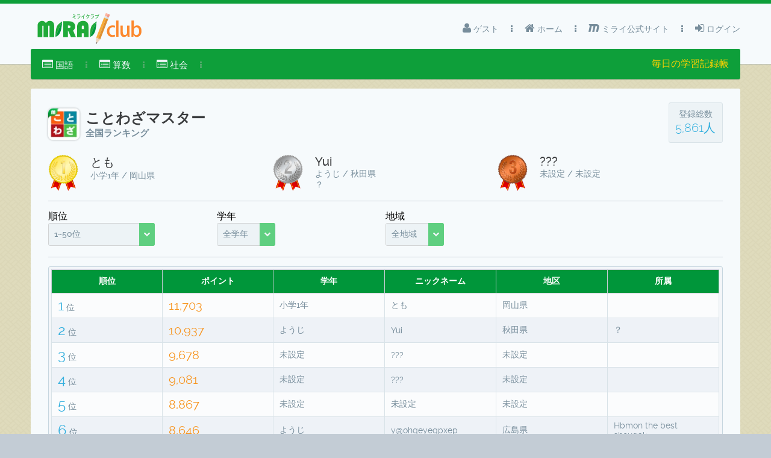

--- FILE ---
content_type: text/html;charset=UTF-8
request_url: http://club.mirai.education/rank.html;jsessionid=ba0dd574d42b5fbcda68e325fa91?appid=803760385
body_size: 7624
content:
<!DOCTYPE html>
<html xmlns="http://www.w3.org/1999/xhtml"><head>
            <meta http-equiv="X-UA-Compatible" content="IE=edge" />
            <meta http-equiv="Content-Type" content="text/html; charset=UTF-8" />
            <meta name="viewport" content="width=device-width, initial-scale=1.0, maximum-scale=1.0, user-scalable=0" />
            <meta name="apple-mobile-web-app-capable" content="yes" /><link type="text/css" rel="stylesheet" href="/javax.faces.resource/theme.css.html?ln=primefaces-spark" /><script type="text/javascript" src="/javax.faces.resource/jquery/jquery.js.html;jsessionid=45b47dcfa895da6aac6db122825f?ln=primefaces&amp;v=5.2"></script><script type="text/javascript" src="/javax.faces.resource/jquery/jquery-plugins.js.html;jsessionid=45b47dcfa895da6aac6db122825f?ln=primefaces&amp;v=5.2"></script><script type="text/javascript" src="/javax.faces.resource/primefaces.js.html;jsessionid=45b47dcfa895da6aac6db122825f?ln=primefaces&amp;v=5.2"></script><link type="text/css" rel="stylesheet" href="/javax.faces.resource/primefaces.css.html;jsessionid=45b47dcfa895da6aac6db122825f?ln=primefaces&amp;v=5.2" /><link type="text/css" rel="stylesheet" href="/javax.faces.resource/charts/charts.css.html;jsessionid=45b47dcfa895da6aac6db122825f?ln=primefaces&amp;v=5.2" /><script type="text/javascript" src="/javax.faces.resource/charts/charts.js.html;jsessionid=45b47dcfa895da6aac6db122825f?ln=primefaces&amp;v=5.2"></script><link type="text/css" rel="stylesheet" href="/javax.faces.resource/css/core-layout.css.html;jsessionid=45b47dcfa895da6aac6db122825f?ln=spark-layout" /><link type="text/css" rel="stylesheet" href="/javax.faces.resource/css/font-awesome.css.html;jsessionid=45b47dcfa895da6aac6db122825f?ln=spark-layout" /><link type="text/css" rel="stylesheet" href="/javax.faces.resource/css/animate.css.html;jsessionid=45b47dcfa895da6aac6db122825f?ln=spark-layout" /><link type="text/css" rel="stylesheet" href="/javax.faces.resource/css/spark-layout.css.html;jsessionid=45b47dcfa895da6aac6db122825f?ln=spark-layout" /><link type="text/css" rel="stylesheet" href="/javax.faces.resource/css/custom-layout.css.html;jsessionid=45b47dcfa895da6aac6db122825f?ln=spark-layout" /><script type="text/javascript">if(window.PrimeFaces){}</script>
        <title>ミライクラブ ことわざマスター</title>
        <meta name="description" content="ミライクラブ ことわざマスターページ" />
        <meta name="keywords" content="ミライプロジェクト,ミライクラブ,MIRAI club,Mirai,教育アプリ,ことわざマスター" /><script type="text/javascript" src="/javax.faces.resource/js/layout.js.html;jsessionid=45b47dcfa895da6aac6db122825f?ln=spark-layout"></script>
        <script type="text/javascript">
            function skinChart() {
                this.cfg.shadow = false;
                this.cfg.seriesColors = ['#0E9F3A', '#33AFDE', '#F7941E'];
                this.cfg.grid = {
                    background: '#EDF3F6',
                    borderColor: '#D9E3E8',
                    gridLineColor: '#D9E3E8',
                    shadow: false
                };
                this.cfg.axesDefaults = {
                    rendererOptions: {
                        textColor: '#778D9B'
                    }
                };
                this.cfg.seriesDefaults = {
                    shadow: false,
                    markerOptions: {
                        shadow: false
                    }
                }
            }

            function skinPie() {
                this.cfg.seriesColors = ['#dae8ef', '#27aae1', '#33ccff', '#9fadb5'];
                this.cfg.grid = {
                    background: '#ffffff',
                    borderColor: '#eaeaea',
                    gridLineColor: '#e5ebf0',
                    shadow: false,
                    borderWidth: 0
                };
                this.cfg.seriesDefaults.shadow = false;
            }
        </script>
        <style type="text/css">
            .jqplot-target, .jqplot-axis {
                color: #778D9B;
            }
        </style>

        <link rel="shortcut icon" href="/resources/design/favicon.ico" />

        <script>
            /* 
             * OLD GA Snippet
             (function (i, s, o, g, r, a, m) {
             i['GoogleAnalyticsObject'] = r;
             i[r] = i[r] || function () {
             (i[r].q = i[r].q || []).push(arguments)
             }, i[r].l = 1 * new Date();
             a = s.createElement(o),
             m = s.getElementsByTagName(o)[0];
             a.async = 1;
             a.src = g;
             m.parentNode.insertBefore(a, m)
             })(window, document, 'script', '//www.google-analytics.com/analytics.js', 'ga');
             
             ga('create', 'UA-1628471-47', 'auto');
             ga('send', 'pageview');
             */
        </script>
        
        <!--/* NEW GA Snippet 2024/07/15 */-->
        <!-- Google tag (gtag.js) -->
        <script src="https://www.googletagmanager.com/gtag/js?id=G-SCD9SS2DXF"></script>
        <script>
            window.dataLayer = window.dataLayer || [];
            function gtag() {
                dataLayer.push(arguments);
            }
            gtag('js', new Date());

            gtag('config', 'G-SCD9SS2DXF');
        </script></head><body>    
        <div id="menu-mask"></div>


    <div id="layout-topbar" class="ShadowGray">
        <div id="layout-topbar-indent">
            <a href="index.html"><img id="logo" src="/javax.faces.resource/miraiLogo.svg.html;jsessionid=45b47dcfa895da6aac6db122825f?ln=design" class="Fleft" /></a>
            <a href="#" id="mobile-menu-button" class="BordRad3 white ShowOnMobile"><i class="fa fa-bars"></i> メニュー</a>
            <a href="#" id="mobile-menu-button-gray" class="BordRad3 white ShowOnMobile"><i class="fa fa-caret-down"></i> トップメニュー</a>

            <ul id="layout-topbar-menu">

                <li>
                        <a href="login.html" class="Animated05"><i class="fa fa-sign-in"></i> ログイン</a>

                </li>
             

                <li class="fa fa-ellipsis-v menu-separator"></li>
                
                   <li>
                    <a href="http://mirai.education/" class="Animated05"><i class="fa fa-maxcdn"></i> ミライ公式サイト</a>
                </li>

                   <li class="fa fa-ellipsis-v menu-separator"></li>
            
                <li>
                    <a href="index.html" class="Animated05"><i class="fa fa-home"></i> ホーム</a>
                </li>
                   
                <li class="fa fa-ellipsis-v menu-separator"></li>

                <li>
                    <a class="Animated05 CursPointer"><i class="fa fa-user"></i> ゲスト <i class="fa fa-chevron-down Fs14 Fright ShowOnMobile"></i></a>
                </li><!--
                -->
            </ul>

        </div>
    </div><ul id="layout-menu" class="ShadowGreen BordRad3 Unselectable"><li id="j_idt27" role="menuitem"><a href="#" onclick="return false;" class="Animated05 CursPointer"><i class="fa fa-list-alt"></i> 国語<i class="fa fa-chevron-down Fs14 Fright ShowOnMobile"></i></a><ul class="Animated03 submenu" role="menu"><li id="j_idt28" role="menuitem"><a class="Animated05" href="/rankKamoku.html;jsessionid=45b47dcfa895da6aac6db122825f?kamokuid=1"><i class="fa fa-bar-chart"></i> 国語総合順位表</a></li><li id="j_idt29" role="menuitem"><a class="Animated05" href="/rank.html;jsessionid=45b47dcfa895da6aac6db122825f?appid=698102653"><i class="fa fa-bar-chart"></i> 四字熟語マスター</a></li><li id="j_idt30" role="menuitem"><a class="Animated05" href="/rank.html;jsessionid=45b47dcfa895da6aac6db122825f?appid=803760385"><i class="fa fa-bar-chart"></i> ことわざマスター</a></li><li id="j_idt31" role="menuitem"><a class="Animated05" href="/rank.html;jsessionid=45b47dcfa895da6aac6db122825f?appid=807324630"><i class="fa fa-bar-chart"></i> 慣用句マスター</a></li><li id="j_idt32" role="menuitem"><a class="Animated05" href="/rank.html;jsessionid=45b47dcfa895da6aac6db122825f?appid=966118442"><i class="fa fa-bar-chart"></i> 対義語マスター</a></li></ul></li><li class="fa fa-ellipsis-v menu-separator"></li><li id="j_idt34" role="menuitem"><a href="#" onclick="return false;" class="Animated05 CursPointer"><i class="fa fa-list-alt"></i> 算数<i class="fa fa-chevron-down Fs14 Fright ShowOnMobile"></i></a><ul class="Animated03 submenu" role="menu"><li id="j_idt35" role="menuitem"><a class="Animated05" href="/rankKamoku.html;jsessionid=45b47dcfa895da6aac6db122825f?kamokuid=2"><i class="fa fa-bar-chart"></i> 算数総合順位表</a></li><li id="j_idt36" role="menuitem"><a class="Animated05" href="/mathDrill.html;jsessionid=45b47dcfa895da6aac6db122825f?appid=780228382"><i class="fa fa-bar-chart"></i> 算数ドリルDX</a></li></ul></li><li class="fa fa-ellipsis-v menu-separator"></li><li id="j_idt38" role="menuitem"><a href="#" onclick="return false;" class="Animated05 CursPointer"><i class="fa fa-list-alt"></i> 社会<i class="fa fa-chevron-down Fs14 Fright ShowOnMobile"></i></a><ul class="Animated03 submenu" role="menu"><li id="j_idt39" role="menuitem"><a class="Animated05" href="/rankKamoku.html;jsessionid=45b47dcfa895da6aac6db122825f?kamokuid=4"><i class="fa fa-bar-chart"></i> 社会総合順位表</a></li><li id="j_idt40" role="menuitem"><a class="Animated05" href="/rank.html;jsessionid=45b47dcfa895da6aac6db122825f?appid=662790588"><i class="fa fa-bar-chart"></i> 日本地図マスター</a></li><li id="j_idt41" role="menuitem"><a class="Animated05" href="/rank.html;jsessionid=45b47dcfa895da6aac6db122825f?appid=681740727"><i class="fa fa-bar-chart"></i> 日本地図パズル</a></li><li id="j_idt42" role="menuitem"><a class="Animated05" href="/rank.html;jsessionid=45b47dcfa895da6aac6db122825f?appid=857557884"><i class="fa fa-bar-chart"></i> 日本地理クイズ</a></li><li id="j_idt43" role="menuitem"><a class="Animated05" href="/rank.html;jsessionid=45b47dcfa895da6aac6db122825f?appid=883537680"><i class="fa fa-bar-chart"></i> 世界地図マスター</a></li><li id="j_idt44" role="menuitem"><a class="Animated05" href="/rank.html;jsessionid=45b47dcfa895da6aac6db122825f?appid=847917905"><i class="fa fa-bar-chart"></i> 世界地図パズル</a></li><li id="j_idt45" role="menuitem"><a class="Animated05" href="/rank.html;jsessionid=45b47dcfa895da6aac6db122825f?appid=888637393"><i class="fa fa-bar-chart"></i> 世界地理クイズ</a></li><li id="j_idt46" role="menuitem"><a class="Animated05" href="/rank.html;jsessionid=45b47dcfa895da6aac6db122825f?appid=979110590"><i class="fa fa-bar-chart"></i> USAパズル</a></li></ul></li><li class="fa fa-ellipsis-v menu-separator"></li><li style="float:right">
            <div class="yellow" style="margin-top: 15px">
                毎日の学習記録帳
            </div></li></ul>

        <div id="layout-portlets-cover">
<form id="form2" name="form2" method="post" action="/rank.html;jsessionid=45b47dcfa895da6aac6db122825f" enctype="application/x-www-form-urlencoded">
<input type="hidden" name="form2" value="form2" />

            <div class="layout-portlets-box">
                <div class="Container100">
                    <div class="ContainerIndent">


                        <div class="DispInlBlock TexAlLeft  Wid100">
                            <div class="Fleft MarTop20"><img src="https://is2-ssl.mzstatic.com/image/thumb/Purple49/v4/79/5a/5f/795a5f01-82ad-d442-d73b-41b20f004c9a/source/60x60bb.jpg" class="app-icon Fleft MarRight10" />
                                <div class="Fleft">
                                    <h1 class="black Fs24 FontRalewayMediumb ">ことわざマスター</h1>
                                    <h1 class="Fs15 gray FontRalewayRegular DispBlock">全国ランキング</h1>
                                </div>
                            </div>

                            <div class="BorderedBox Fright TexAlCenter MarTop10" style="width:90px">
                                <div class="ContainerIndent">
                                    <div class="EmptyBox10"></div>
                                    <div class="Fs14 gray FontRalewayRegular">登録総数</div>
                                    <div class="Fs20 blue FontRalewayLight"><span id="form2:totalCount">5,861人</span></div>
                                    <div class="EmptyBox10"></div>
                                </div>
                            </div>
                        </div>
                            <div class="Container33 Responsive50"><img src="/javax.faces.resource/rank_edu1.png.html;jsessionid=45b47dcfa895da6aac6db122825f?ln=design" style="width:50px" class="Fleft MarRight20" />
                                <div class="Fleft">

                                    <div class="black Fs20 FontRalewayMediumb TexAlLeft">とも</div>
                                    <div class="Fleft Fs14 gray ClearBoth">小学1年 
                                        / 岡山県
                                    </div>
                                    <div class="Fleft Fs14 gray ClearBoth">    
                                        
                                    </div>
                                </div>

                            </div>
                            <div class="Container33 Responsive50"><img src="/javax.faces.resource/rank_edu2.png.html;jsessionid=45b47dcfa895da6aac6db122825f?ln=design" style="width:50px" class="Fleft MarRight20" />
                                <div class="Fleft">

                                    <div class="black Fs20 FontRalewayMediumb TexAlLeft">Yui</div>
                                    <div class="Fleft Fs14 gray ClearBoth">ようじ 
                                        / 秋田県
                                    </div>
                                    <div class="Fleft Fs14 gray ClearBoth">    
                                         ？
                                    </div>
                                </div>

                            </div>
                            <div class="Container33 Responsive50"><img src="/javax.faces.resource/rank_edu3.png.html;jsessionid=45b47dcfa895da6aac6db122825f?ln=design" style="width:50px" class="Fleft MarRight20" />
                                <div class="Fleft">

                                    <div class="black Fs20 FontRalewayMediumb TexAlLeft">???</div>
                                    <div class="Fleft Fs14 gray ClearBoth">未設定 
                                        / 未設定
                                    </div>
                                    <div class="Fleft Fs14 gray ClearBoth">    
                                        
                                    </div>
                                </div>

                            </div>
                        <div class="Seperator"></div>

                        <div class="Container100 ">



                            <div class="Container25 Responsive25"><span class="">順位</span><br /><div id="form2:selectRank" class="ui-selectonemenu ui-widget ui-state-default ui-corner-all" style="width:160px;"><div class="ui-helper-hidden-accessible"><input id="form2:selectRank_focus" name="form2:selectRank_focus" type="text" autocomplete="off" /></div><div class="ui-helper-hidden-accessible"><select id="form2:selectRank_input" name="form2:selectRank_input" tabindex="-1" onchange="PrimeFaces.ab({s:&quot;form2:selectRank&quot;,e:&quot;change&quot;,f:&quot;form2&quot;,p:&quot;form2:selectRank&quot;,u:&quot;form2:dataTable form2:totalCount form2:selectRank&quot;});"><option value="0" selected="selected">1~50位</option></select></div><label id="form2:selectRank_label" class="ui-selectonemenu-label ui-inputfield ui-corner-all">&nbsp;</label><div class="ui-selectonemenu-trigger ui-state-default ui-corner-right"><span class="ui-icon ui-icon-triangle-1-s ui-c"></span></div><div id="form2:selectRank_panel" class="ui-selectonemenu-panel ui-widget-content ui-corner-all ui-helper-hidden ui-shadow"><div class="ui-selectonemenu-items-wrapper" style="height:auto"><ul class="ui-selectonemenu-items ui-selectonemenu-list ui-widget-content ui-widget ui-corner-all ui-helper-reset"><li class="ui-selectonemenu-item ui-selectonemenu-list-item ui-corner-all" data-label="1~50位">1~50位</li></ul></div></div></div><script id="form2:selectRank_s" type="text/javascript">$(function(){PrimeFaces.cw("SelectOneMenu","widget_form2_selectRank",{id:"form2:selectRank",widgetVar:"widget_form2_selectRank",behaviors:{change:function(ext) {PrimeFaces.ab({s:"form2:selectRank",e:"change",f:"form2",p:"form2:selectRank",u:"form2:dataTable form2:totalCount form2:selectRank"},ext);}}});});</script>
                            </div>
                            <div class="Container25 Responsive25"><span class="">学年</span><br /><div id="form2:console3" class="ui-selectonemenu ui-widget ui-state-default ui-corner-all" style="width:80px;"><div class="ui-helper-hidden-accessible"><input id="form2:console3_focus" name="form2:console3_focus" type="text" autocomplete="off" /></div><div class="ui-helper-hidden-accessible"><select id="form2:console3_input" name="form2:console3_input" tabindex="-1" onchange="PrimeFaces.ab({s:&quot;form2:console3&quot;,e:&quot;change&quot;,f:&quot;form2&quot;,p:&quot;form2:console3&quot;,u:&quot;form2:dataTable form2:totalCount form2:selectRank&quot;});"><option value="99" selected="selected">全学年</option><option value="1">ようじ</option><option value="2">小学1年</option><option value="3">小学2年</option><option value="4">小学3年</option><option value="5">小学4年</option><option value="6">小学5年</option><option value="7">小学6年</option><option value="8">中学1年</option><option value="9">中学2年</option><option value="10">中学3年</option><option value="11">高校1年</option><option value="12">高校2年</option><option value="13">高校3年</option><option value="14">大学</option><option value="15">大人</option></select></div><label id="form2:console3_label" class="ui-selectonemenu-label ui-inputfield ui-corner-all">&nbsp;</label><div class="ui-selectonemenu-trigger ui-state-default ui-corner-right"><span class="ui-icon ui-icon-triangle-1-s ui-c"></span></div><div id="form2:console3_panel" class="ui-selectonemenu-panel ui-widget-content ui-corner-all ui-helper-hidden ui-shadow"><div class="ui-selectonemenu-items-wrapper" style="height:200px"><ul class="ui-selectonemenu-items ui-selectonemenu-list ui-widget-content ui-widget ui-corner-all ui-helper-reset"><li class="ui-selectonemenu-item ui-selectonemenu-list-item ui-corner-all" data-label="全学年">全学年</li><li class="ui-selectonemenu-item ui-selectonemenu-list-item ui-corner-all" data-label="ようじ">ようじ</li><li class="ui-selectonemenu-item ui-selectonemenu-list-item ui-corner-all" data-label="小学1年">小学1年</li><li class="ui-selectonemenu-item ui-selectonemenu-list-item ui-corner-all" data-label="小学2年">小学2年</li><li class="ui-selectonemenu-item ui-selectonemenu-list-item ui-corner-all" data-label="小学3年">小学3年</li><li class="ui-selectonemenu-item ui-selectonemenu-list-item ui-corner-all" data-label="小学4年">小学4年</li><li class="ui-selectonemenu-item ui-selectonemenu-list-item ui-corner-all" data-label="小学5年">小学5年</li><li class="ui-selectonemenu-item ui-selectonemenu-list-item ui-corner-all" data-label="小学6年">小学6年</li><li class="ui-selectonemenu-item ui-selectonemenu-list-item ui-corner-all" data-label="中学1年">中学1年</li><li class="ui-selectonemenu-item ui-selectonemenu-list-item ui-corner-all" data-label="中学2年">中学2年</li><li class="ui-selectonemenu-item ui-selectonemenu-list-item ui-corner-all" data-label="中学3年">中学3年</li><li class="ui-selectonemenu-item ui-selectonemenu-list-item ui-corner-all" data-label="高校1年">高校1年</li><li class="ui-selectonemenu-item ui-selectonemenu-list-item ui-corner-all" data-label="高校2年">高校2年</li><li class="ui-selectonemenu-item ui-selectonemenu-list-item ui-corner-all" data-label="高校3年">高校3年</li><li class="ui-selectonemenu-item ui-selectonemenu-list-item ui-corner-all" data-label="大学">大学</li><li class="ui-selectonemenu-item ui-selectonemenu-list-item ui-corner-all" data-label="大人">大人</li></ul></div></div></div><script id="form2:console3_s" type="text/javascript">$(function(){PrimeFaces.cw("SelectOneMenu","widget_form2_console3",{id:"form2:console3",widgetVar:"widget_form2_console3",behaviors:{change:function(ext) {PrimeFaces.ab({s:"form2:console3",e:"change",f:"form2",p:"form2:console3",u:"form2:dataTable form2:totalCount form2:selectRank"},ext);}}});});</script>
                            </div>
                            <div class="Container25 Responsive25"><span class="">地域</span><br /><div id="form2:console4" class="ui-selectonemenu ui-widget ui-state-default ui-corner-all" style="width:80px;"><div class="ui-helper-hidden-accessible"><input id="form2:console4_focus" name="form2:console4_focus" type="text" autocomplete="off" /></div><div class="ui-helper-hidden-accessible"><select id="form2:console4_input" name="form2:console4_input" tabindex="-1" onchange="PrimeFaces.ab({s:&quot;form2:console4&quot;,e:&quot;change&quot;,f:&quot;form2&quot;,p:&quot;form2:console4&quot;,u:&quot;form2:dataTable form2:totalCount form2:selectRank&quot;});"><option value="99" selected="selected">全地域</option><option value="1">北海道</option><option value="2">青森県</option><option value="3">岩手県</option><option value="4">宮城県</option><option value="5">秋田県</option><option value="6">山形県</option><option value="7">福島県</option><option value="8">茨城県</option><option value="9">栃木県</option><option value="10">群馬県</option><option value="11">埼玉県</option><option value="12">千葉県</option><option value="13">東京都</option><option value="14">神奈川県</option><option value="15">新潟県</option><option value="16">富山県</option><option value="17">石川県</option><option value="18">福井県</option><option value="19">山梨県</option><option value="20">長野県</option><option value="21">岐阜県</option><option value="22">静岡県</option><option value="23">愛知県</option><option value="24">三重県</option><option value="25">滋賀県</option><option value="26">京都府</option><option value="27">大阪府</option><option value="28">兵庫県</option><option value="29">奈良県</option><option value="30">和歌山県</option><option value="31">鳥取県</option><option value="32">島根県</option><option value="33">岡山県</option><option value="34">広島県</option><option value="35">山口県</option><option value="36">徳島県</option><option value="37">香川県</option><option value="38">愛媛県</option><option value="39">高知県</option><option value="40">福岡県</option><option value="41">佐賀県</option><option value="42">長崎県</option><option value="43">熊本県</option><option value="44">大分県</option><option value="45">宮崎県</option><option value="46">鹿児島県</option><option value="47">沖縄県</option><option value="48">海外</option></select></div><label id="form2:console4_label" class="ui-selectonemenu-label ui-inputfield ui-corner-all">&nbsp;</label><div class="ui-selectonemenu-trigger ui-state-default ui-corner-right"><span class="ui-icon ui-icon-triangle-1-s ui-c"></span></div><div id="form2:console4_panel" class="ui-selectonemenu-panel ui-widget-content ui-corner-all ui-helper-hidden ui-shadow"><div class="ui-selectonemenu-items-wrapper" style="height:200px"><ul class="ui-selectonemenu-items ui-selectonemenu-list ui-widget-content ui-widget ui-corner-all ui-helper-reset"><li class="ui-selectonemenu-item ui-selectonemenu-list-item ui-corner-all" data-label="全地域">全地域</li><li class="ui-selectonemenu-item ui-selectonemenu-list-item ui-corner-all" data-label="北海道">北海道</li><li class="ui-selectonemenu-item ui-selectonemenu-list-item ui-corner-all" data-label="青森県">青森県</li><li class="ui-selectonemenu-item ui-selectonemenu-list-item ui-corner-all" data-label="岩手県">岩手県</li><li class="ui-selectonemenu-item ui-selectonemenu-list-item ui-corner-all" data-label="宮城県">宮城県</li><li class="ui-selectonemenu-item ui-selectonemenu-list-item ui-corner-all" data-label="秋田県">秋田県</li><li class="ui-selectonemenu-item ui-selectonemenu-list-item ui-corner-all" data-label="山形県">山形県</li><li class="ui-selectonemenu-item ui-selectonemenu-list-item ui-corner-all" data-label="福島県">福島県</li><li class="ui-selectonemenu-item ui-selectonemenu-list-item ui-corner-all" data-label="茨城県">茨城県</li><li class="ui-selectonemenu-item ui-selectonemenu-list-item ui-corner-all" data-label="栃木県">栃木県</li><li class="ui-selectonemenu-item ui-selectonemenu-list-item ui-corner-all" data-label="群馬県">群馬県</li><li class="ui-selectonemenu-item ui-selectonemenu-list-item ui-corner-all" data-label="埼玉県">埼玉県</li><li class="ui-selectonemenu-item ui-selectonemenu-list-item ui-corner-all" data-label="千葉県">千葉県</li><li class="ui-selectonemenu-item ui-selectonemenu-list-item ui-corner-all" data-label="東京都">東京都</li><li class="ui-selectonemenu-item ui-selectonemenu-list-item ui-corner-all" data-label="神奈川県">神奈川県</li><li class="ui-selectonemenu-item ui-selectonemenu-list-item ui-corner-all" data-label="新潟県">新潟県</li><li class="ui-selectonemenu-item ui-selectonemenu-list-item ui-corner-all" data-label="富山県">富山県</li><li class="ui-selectonemenu-item ui-selectonemenu-list-item ui-corner-all" data-label="石川県">石川県</li><li class="ui-selectonemenu-item ui-selectonemenu-list-item ui-corner-all" data-label="福井県">福井県</li><li class="ui-selectonemenu-item ui-selectonemenu-list-item ui-corner-all" data-label="山梨県">山梨県</li><li class="ui-selectonemenu-item ui-selectonemenu-list-item ui-corner-all" data-label="長野県">長野県</li><li class="ui-selectonemenu-item ui-selectonemenu-list-item ui-corner-all" data-label="岐阜県">岐阜県</li><li class="ui-selectonemenu-item ui-selectonemenu-list-item ui-corner-all" data-label="静岡県">静岡県</li><li class="ui-selectonemenu-item ui-selectonemenu-list-item ui-corner-all" data-label="愛知県">愛知県</li><li class="ui-selectonemenu-item ui-selectonemenu-list-item ui-corner-all" data-label="三重県">三重県</li><li class="ui-selectonemenu-item ui-selectonemenu-list-item ui-corner-all" data-label="滋賀県">滋賀県</li><li class="ui-selectonemenu-item ui-selectonemenu-list-item ui-corner-all" data-label="京都府">京都府</li><li class="ui-selectonemenu-item ui-selectonemenu-list-item ui-corner-all" data-label="大阪府">大阪府</li><li class="ui-selectonemenu-item ui-selectonemenu-list-item ui-corner-all" data-label="兵庫県">兵庫県</li><li class="ui-selectonemenu-item ui-selectonemenu-list-item ui-corner-all" data-label="奈良県">奈良県</li><li class="ui-selectonemenu-item ui-selectonemenu-list-item ui-corner-all" data-label="和歌山県">和歌山県</li><li class="ui-selectonemenu-item ui-selectonemenu-list-item ui-corner-all" data-label="鳥取県">鳥取県</li><li class="ui-selectonemenu-item ui-selectonemenu-list-item ui-corner-all" data-label="島根県">島根県</li><li class="ui-selectonemenu-item ui-selectonemenu-list-item ui-corner-all" data-label="岡山県">岡山県</li><li class="ui-selectonemenu-item ui-selectonemenu-list-item ui-corner-all" data-label="広島県">広島県</li><li class="ui-selectonemenu-item ui-selectonemenu-list-item ui-corner-all" data-label="山口県">山口県</li><li class="ui-selectonemenu-item ui-selectonemenu-list-item ui-corner-all" data-label="徳島県">徳島県</li><li class="ui-selectonemenu-item ui-selectonemenu-list-item ui-corner-all" data-label="香川県">香川県</li><li class="ui-selectonemenu-item ui-selectonemenu-list-item ui-corner-all" data-label="愛媛県">愛媛県</li><li class="ui-selectonemenu-item ui-selectonemenu-list-item ui-corner-all" data-label="高知県">高知県</li><li class="ui-selectonemenu-item ui-selectonemenu-list-item ui-corner-all" data-label="福岡県">福岡県</li><li class="ui-selectonemenu-item ui-selectonemenu-list-item ui-corner-all" data-label="佐賀県">佐賀県</li><li class="ui-selectonemenu-item ui-selectonemenu-list-item ui-corner-all" data-label="長崎県">長崎県</li><li class="ui-selectonemenu-item ui-selectonemenu-list-item ui-corner-all" data-label="熊本県">熊本県</li><li class="ui-selectonemenu-item ui-selectonemenu-list-item ui-corner-all" data-label="大分県">大分県</li><li class="ui-selectonemenu-item ui-selectonemenu-list-item ui-corner-all" data-label="宮崎県">宮崎県</li><li class="ui-selectonemenu-item ui-selectonemenu-list-item ui-corner-all" data-label="鹿児島県">鹿児島県</li><li class="ui-selectonemenu-item ui-selectonemenu-list-item ui-corner-all" data-label="沖縄県">沖縄県</li><li class="ui-selectonemenu-item ui-selectonemenu-list-item ui-corner-all" data-label="海外">海外</li></ul></div></div></div><script id="form2:console4_s" type="text/javascript">$(function(){PrimeFaces.cw("SelectOneMenu","widget_form2_console4",{id:"form2:console4",widgetVar:"widget_form2_console4",behaviors:{change:function(ext) {PrimeFaces.ab({s:"form2:console4",e:"change",f:"form2",p:"form2:console4",u:"form2:dataTable form2:totalCount form2:selectRank"},ext);}}});});</script>
                            </div>
                        </div>
                        <div class="Seperator"></div>

                        <div style="clear:both"><div id="form2:dataTable" class="ui-datatable ui-widget ui-datatable-reflow"><div class="ui-datatable-tablewrapper"><table role="grid"><thead id="form2:dataTable_head"><tr role="row"><th id="form2:dataTable:j_idt80" class="ui-state-default" role="columnheader"><span class="ui-column-title">順位</span></th><th id="form2:dataTable:j_idt83" class="ui-state-default" role="columnheader"><span class="ui-column-title">ポイント</span></th><th id="form2:dataTable:j_idt85" class="ui-state-default" role="columnheader"><span class="ui-column-title">学年</span></th><th id="form2:dataTable:j_idt87" class="ui-state-default" role="columnheader"><span class="ui-column-title">ニックネーム</span></th><th id="form2:dataTable:j_idt89" class="ui-state-default" role="columnheader"><span class="ui-column-title">地区</span></th><th id="form2:dataTable:j_idt91" class="ui-state-default" role="columnheader"><span class="ui-column-title">所属</span></th></tr></thead><tbody id="form2:dataTable_data" class="ui-datatable-data ui-widget-content"><tr data-ri="0" class="ui-widget-content ui-datatable-even" role="row"><td role="gridcell"><span class="blue Fs24">1</span>
                                    位
                                </td><td role="gridcell"><span class="orange Fs20">11,703</span></td><td role="gridcell">小学1年</td><td role="gridcell">とも</td><td role="gridcell">岡山県</td><td role="gridcell"></td></tr><tr data-ri="1" class="ui-widget-content ui-datatable-odd" role="row"><td role="gridcell"><span class="blue Fs24">2</span>
                                    位
                                </td><td role="gridcell"><span class="orange Fs20">10,937</span></td><td role="gridcell">ようじ</td><td role="gridcell">Yui</td><td role="gridcell">秋田県</td><td role="gridcell"> ？</td></tr><tr data-ri="2" class="ui-widget-content ui-datatable-even" role="row"><td role="gridcell"><span class="blue Fs24">3</span>
                                    位
                                </td><td role="gridcell"><span class="orange Fs20">9,678</span></td><td role="gridcell">未設定</td><td role="gridcell">???</td><td role="gridcell">未設定</td><td role="gridcell"></td></tr><tr data-ri="3" class="ui-widget-content ui-datatable-odd" role="row"><td role="gridcell"><span class="blue Fs24">4</span>
                                    位
                                </td><td role="gridcell"><span class="orange Fs20">9,081</span></td><td role="gridcell">未設定</td><td role="gridcell">???</td><td role="gridcell">未設定</td><td role="gridcell"></td></tr><tr data-ri="4" class="ui-widget-content ui-datatable-even" role="row"><td role="gridcell"><span class="blue Fs24">5</span>
                                    位
                                </td><td role="gridcell"><span class="orange Fs20">8,867</span></td><td role="gridcell">未設定</td><td role="gridcell">未設定</td><td role="gridcell">未設定</td><td role="gridcell"></td></tr><tr data-ri="5" class="ui-widget-content ui-datatable-odd" role="row"><td role="gridcell"><span class="blue Fs24">6</span>
                                    位
                                </td><td role="gridcell"><span class="orange Fs20">8,646</span></td><td role="gridcell">ようじ</td><td role="gridcell">y@ohqeyeqpxep</td><td role="gridcell">広島県</td><td role="gridcell">Hbmon the best shougak</td></tr><tr data-ri="6" class="ui-widget-content ui-datatable-even" role="row"><td role="gridcell"><span class="blue Fs24">7</span>
                                    位
                                </td><td role="gridcell"><span class="orange Fs20">7,103</span></td><td role="gridcell">未設定</td><td role="gridcell">???</td><td role="gridcell">未設定</td><td role="gridcell"></td></tr><tr data-ri="7" class="ui-widget-content ui-datatable-odd" role="row"><td role="gridcell"><span class="blue Fs24">8</span>
                                    位
                                </td><td role="gridcell"><span class="orange Fs20">6,877</span></td><td role="gridcell">未設定</td><td role="gridcell">未設定</td><td role="gridcell">未設定</td><td role="gridcell"></td></tr><tr data-ri="8" class="ui-widget-content ui-datatable-even" role="row"><td role="gridcell"><span class="blue Fs24">9</span>
                                    位
                                </td><td role="gridcell"><span class="orange Fs20">6,877</span></td><td role="gridcell">小学1年</td><td role="gridcell">大我</td><td role="gridcell">愛知県</td><td role="gridcell">田代小学校</td></tr><tr data-ri="9" class="ui-widget-content ui-datatable-odd" role="row"><td role="gridcell"><span class="blue Fs24">10</span>
                                    位
                                </td><td role="gridcell"><span class="orange Fs20">6,806</span></td><td role="gridcell">未設定</td><td role="gridcell">未設定</td><td role="gridcell">未設定</td><td role="gridcell"></td></tr><tr data-ri="10" class="ui-widget-content ui-datatable-even" role="row"><td role="gridcell"><span class="blue Fs24">11</span>
                                    位
                                </td><td role="gridcell"><span class="orange Fs20">6,806</span></td><td role="gridcell">未設定</td><td role="gridcell">???</td><td role="gridcell">未設定</td><td role="gridcell"></td></tr><tr data-ri="11" class="ui-widget-content ui-datatable-odd" role="row"><td role="gridcell"><span class="blue Fs24">12</span>
                                    位
                                </td><td role="gridcell"><span class="orange Fs20">6,789</span></td><td role="gridcell">小学3年</td><td role="gridcell">レモネード(-@¥@-)</td><td role="gridcell">大阪府</td><td role="gridcell">Ｒ</td></tr><tr data-ri="12" class="ui-widget-content ui-datatable-even" role="row"><td role="gridcell"><span class="blue Fs24">13</span>
                                    位
                                </td><td role="gridcell"><span class="orange Fs20">6,711</span></td><td role="gridcell">未設定</td><td role="gridcell">???</td><td role="gridcell">未設定</td><td role="gridcell"></td></tr><tr data-ri="13" class="ui-widget-content ui-datatable-odd" role="row"><td role="gridcell"><span class="blue Fs24">14</span>
                                    位
                                </td><td role="gridcell"><span class="orange Fs20">6,679</span></td><td role="gridcell">小学4年</td><td role="gridcell">ルナ</td><td role="gridcell">東京都</td><td role="gridcell"></td></tr><tr data-ri="14" class="ui-widget-content ui-datatable-even" role="row"><td role="gridcell"><span class="blue Fs24">15</span>
                                    位
                                </td><td role="gridcell"><span class="orange Fs20">6,595</span></td><td role="gridcell">未設定</td><td role="gridcell">未設定</td><td role="gridcell">未設定</td><td role="gridcell"></td></tr><tr data-ri="15" class="ui-widget-content ui-datatable-odd" role="row"><td role="gridcell"><span class="blue Fs24">16</span>
                                    位
                                </td><td role="gridcell"><span class="orange Fs20">6,490</span></td><td role="gridcell">未設定</td><td role="gridcell">???</td><td role="gridcell">未設定</td><td role="gridcell"></td></tr><tr data-ri="16" class="ui-widget-content ui-datatable-even" role="row"><td role="gridcell"><span class="blue Fs24">17</span>
                                    位
                                </td><td role="gridcell"><span class="orange Fs20">6,473</span></td><td role="gridcell">未設定</td><td role="gridcell">未設定</td><td role="gridcell">未設定</td><td role="gridcell"></td></tr><tr data-ri="17" class="ui-widget-content ui-datatable-odd" role="row"><td role="gridcell"><span class="blue Fs24">18</span>
                                    位
                                </td><td role="gridcell"><span class="orange Fs20">6,436</span></td><td role="gridcell">小学4年</td><td role="gridcell">????</td><td role="gridcell">千葉県</td><td role="gridcell">b</td></tr><tr data-ri="18" class="ui-widget-content ui-datatable-even" role="row"><td role="gridcell"><span class="blue Fs24">19</span>
                                    位
                                </td><td role="gridcell"><span class="orange Fs20">6,398</span></td><td role="gridcell">未設定</td><td role="gridcell">未設定</td><td role="gridcell">未設定</td><td role="gridcell"></td></tr><tr data-ri="19" class="ui-widget-content ui-datatable-odd" role="row"><td role="gridcell"><span class="blue Fs24">20</span>
                                    位
                                </td><td role="gridcell"><span class="orange Fs20">6,326</span></td><td role="gridcell">未設定</td><td role="gridcell">???</td><td role="gridcell">未設定</td><td role="gridcell"></td></tr><tr data-ri="20" class="ui-widget-content ui-datatable-even" role="row"><td role="gridcell"><span class="blue Fs24">21</span>
                                    位
                                </td><td role="gridcell"><span class="orange Fs20">6,322</span></td><td role="gridcell">小学3年</td><td role="gridcell">トモヒロ</td><td role="gridcell">岡山県</td><td role="gridcell"></td></tr><tr data-ri="21" class="ui-widget-content ui-datatable-odd" role="row"><td role="gridcell"><span class="blue Fs24">22</span>
                                    位
                                </td><td role="gridcell"><span class="orange Fs20">6,288</span></td><td role="gridcell">小学6年</td><td role="gridcell">z</td><td role="gridcell">兵庫県</td><td role="gridcell">@@@</td></tr><tr data-ri="22" class="ui-widget-content ui-datatable-even" role="row"><td role="gridcell"><span class="blue Fs24">23</span>
                                    位
                                </td><td role="gridcell"><span class="orange Fs20">6,246</span></td><td role="gridcell">未設定</td><td role="gridcell">未設定</td><td role="gridcell">未設定</td><td role="gridcell"></td></tr><tr data-ri="23" class="ui-widget-content ui-datatable-odd" role="row"><td role="gridcell"><span class="blue Fs24">24</span>
                                    位
                                </td><td role="gridcell"><span class="orange Fs20">6,197</span></td><td role="gridcell">小学5年</td><td role="gridcell">ルフィ</td><td role="gridcell">大阪府</td><td role="gridcell">熊野小学校</td></tr><tr data-ri="24" class="ui-widget-content ui-datatable-even" role="row"><td role="gridcell"><span class="blue Fs24">25</span>
                                    位
                                </td><td role="gridcell"><span class="orange Fs20">6,166</span></td><td role="gridcell">小学6年</td><td role="gridcell">ムーン</td><td role="gridcell">神奈川県</td><td role="gridcell">せ</td></tr><tr data-ri="25" class="ui-widget-content ui-datatable-odd" role="row"><td role="gridcell"><span class="blue Fs24">26</span>
                                    位
                                </td><td role="gridcell"><span class="orange Fs20">6,106</span></td><td role="gridcell">小学6年</td><td role="gridcell">Aaaaaaaaaaaaaaa???</td><td role="gridcell">千葉県</td><td role="gridcell"></td></tr><tr data-ri="26" class="ui-widget-content ui-datatable-even" role="row"><td role="gridcell"><span class="blue Fs24">27</span>
                                    位
                                </td><td role="gridcell"><span class="orange Fs20">6,062</span></td><td role="gridcell">未設定</td><td role="gridcell">未設定</td><td role="gridcell">未設定</td><td role="gridcell"></td></tr><tr data-ri="27" class="ui-widget-content ui-datatable-odd" role="row"><td role="gridcell"><span class="blue Fs24">28</span>
                                    位
                                </td><td role="gridcell"><span class="orange Fs20">6,005</span></td><td role="gridcell">未設定</td><td role="gridcell">未設定</td><td role="gridcell">未設定</td><td role="gridcell"></td></tr><tr data-ri="28" class="ui-widget-content ui-datatable-even" role="row"><td role="gridcell"><span class="blue Fs24">29</span>
                                    位
                                </td><td role="gridcell"><span class="orange Fs20">5,982</span></td><td role="gridcell">未設定</td><td role="gridcell">未設定</td><td role="gridcell">未設定</td><td role="gridcell"></td></tr><tr data-ri="29" class="ui-widget-content ui-datatable-odd" role="row"><td role="gridcell"><span class="blue Fs24">30</span>
                                    位
                                </td><td role="gridcell"><span class="orange Fs20">5,981</span></td><td role="gridcell">未設定</td><td role="gridcell">未設定</td><td role="gridcell">未設定</td><td role="gridcell"></td></tr><tr data-ri="30" class="ui-widget-content ui-datatable-even" role="row"><td role="gridcell"><span class="blue Fs24">31</span>
                                    位
                                </td><td role="gridcell"><span class="orange Fs20">5,970</span></td><td role="gridcell">小学4年</td><td role="gridcell">ふなっしー</td><td role="gridcell">埼玉県</td><td role="gridcell">南桜井小学校</td></tr><tr data-ri="31" class="ui-widget-content ui-datatable-odd" role="row"><td role="gridcell"><span class="blue Fs24">32</span>
                                    位
                                </td><td role="gridcell"><span class="orange Fs20">5,965</span></td><td role="gridcell">未設定</td><td role="gridcell">未設定</td><td role="gridcell">未設定</td><td role="gridcell"></td></tr><tr data-ri="32" class="ui-widget-content ui-datatable-even" role="row"><td role="gridcell"><span class="blue Fs24">33</span>
                                    位
                                </td><td role="gridcell"><span class="orange Fs20">5,960</span></td><td role="gridcell">小学5年</td><td role="gridcell">??????</td><td role="gridcell">広島県</td><td role="gridcell"></td></tr><tr data-ri="33" class="ui-widget-content ui-datatable-odd" role="row"><td role="gridcell"><span class="blue Fs24">34</span>
                                    位
                                </td><td role="gridcell"><span class="orange Fs20">5,957</span></td><td role="gridcell">小学4年</td><td role="gridcell">ルナ</td><td role="gridcell">東京都</td><td role="gridcell"></td></tr><tr data-ri="34" class="ui-widget-content ui-datatable-even" role="row"><td role="gridcell"><span class="blue Fs24">35</span>
                                    位
                                </td><td role="gridcell"><span class="orange Fs20">5,908</span></td><td role="gridcell">未設定</td><td role="gridcell">未設定</td><td role="gridcell">未設定</td><td role="gridcell"></td></tr><tr data-ri="35" class="ui-widget-content ui-datatable-odd" role="row"><td role="gridcell"><span class="blue Fs24">36</span>
                                    位
                                </td><td role="gridcell"><span class="orange Fs20">5,902</span></td><td role="gridcell">未設定</td><td role="gridcell">未設定</td><td role="gridcell">未設定</td><td role="gridcell"></td></tr><tr data-ri="36" class="ui-widget-content ui-datatable-even" role="row"><td role="gridcell"><span class="blue Fs24">37</span>
                                    位
                                </td><td role="gridcell"><span class="orange Fs20">5,835</span></td><td role="gridcell">未設定</td><td role="gridcell">未設定</td><td role="gridcell">未設定</td><td role="gridcell"></td></tr><tr data-ri="37" class="ui-widget-content ui-datatable-odd" role="row"><td role="gridcell"><span class="blue Fs24">38</span>
                                    位
                                </td><td role="gridcell"><span class="orange Fs20">5,808</span></td><td role="gridcell">未設定</td><td role="gridcell">未設定</td><td role="gridcell">未設定</td><td role="gridcell"></td></tr><tr data-ri="38" class="ui-widget-content ui-datatable-even" role="row"><td role="gridcell"><span class="blue Fs24">39</span>
                                    位
                                </td><td role="gridcell"><span class="orange Fs20">5,807</span></td><td role="gridcell">小学6年</td><td role="gridcell">???</td><td role="gridcell">神奈川県</td><td role="gridcell">??????</td></tr><tr data-ri="39" class="ui-widget-content ui-datatable-odd" role="row"><td role="gridcell"><span class="blue Fs24">40</span>
                                    位
                                </td><td role="gridcell"><span class="orange Fs20">5,737</span></td><td role="gridcell">小学4年</td><td role="gridcell">(（＾◇＾）)</td><td role="gridcell">群馬県</td><td role="gridcell"></td></tr><tr data-ri="40" class="ui-widget-content ui-datatable-even" role="row"><td role="gridcell"><span class="blue Fs24">41</span>
                                    位
                                </td><td role="gridcell"><span class="orange Fs20">5,719</span></td><td role="gridcell">小学6年</td><td role="gridcell">Ayaka</td><td role="gridcell">栃木県</td><td role="gridcell">O</td></tr><tr data-ri="41" class="ui-widget-content ui-datatable-odd" role="row"><td role="gridcell"><span class="blue Fs24">42</span>
                                    位
                                </td><td role="gridcell"><span class="orange Fs20">5,704</span></td><td role="gridcell">未設定</td><td role="gridcell">未設定</td><td role="gridcell">未設定</td><td role="gridcell"></td></tr><tr data-ri="42" class="ui-widget-content ui-datatable-even" role="row"><td role="gridcell"><span class="blue Fs24">43</span>
                                    位
                                </td><td role="gridcell"><span class="orange Fs20">5,701</span></td><td role="gridcell">未設定</td><td role="gridcell">未設定</td><td role="gridcell">未設定</td><td role="gridcell"></td></tr><tr data-ri="43" class="ui-widget-content ui-datatable-odd" role="row"><td role="gridcell"><span class="blue Fs24">44</span>
                                    位
                                </td><td role="gridcell"><span class="orange Fs20">5,699</span></td><td role="gridcell">未設定</td><td role="gridcell">未設定</td><td role="gridcell">未設定</td><td role="gridcell"></td></tr><tr data-ri="44" class="ui-widget-content ui-datatable-even" role="row"><td role="gridcell"><span class="blue Fs24">45</span>
                                    位
                                </td><td role="gridcell"><span class="orange Fs20">5,654</span></td><td role="gridcell">未設定</td><td role="gridcell">未設定</td><td role="gridcell">未設定</td><td role="gridcell"></td></tr><tr data-ri="45" class="ui-widget-content ui-datatable-odd" role="row"><td role="gridcell"><span class="blue Fs24">46</span>
                                    位
                                </td><td role="gridcell"><span class="orange Fs20">5,653</span></td><td role="gridcell">未設定</td><td role="gridcell">???</td><td role="gridcell">未設定</td><td role="gridcell"></td></tr><tr data-ri="46" class="ui-widget-content ui-datatable-even" role="row"><td role="gridcell"><span class="blue Fs24">47</span>
                                    位
                                </td><td role="gridcell"><span class="orange Fs20">5,645</span></td><td role="gridcell">未設定</td><td role="gridcell">???</td><td role="gridcell">未設定</td><td role="gridcell"></td></tr><tr data-ri="47" class="ui-widget-content ui-datatable-odd" role="row"><td role="gridcell"><span class="blue Fs24">48</span>
                                    位
                                </td><td role="gridcell"><span class="orange Fs20">5,634</span></td><td role="gridcell">未設定</td><td role="gridcell">未設定</td><td role="gridcell">未設定</td><td role="gridcell"></td></tr><tr data-ri="48" class="ui-widget-content ui-datatable-even" role="row"><td role="gridcell"><span class="blue Fs24">49</span>
                                    位
                                </td><td role="gridcell"><span class="orange Fs20">5,608</span></td><td role="gridcell">未設定</td><td role="gridcell">未設定</td><td role="gridcell">未設定</td><td role="gridcell"></td></tr><tr data-ri="49" class="ui-widget-content ui-datatable-odd" role="row"><td role="gridcell"><span class="blue Fs24">50</span>
                                    位
                                </td><td role="gridcell"><span class="orange Fs20">5,594</span></td><td role="gridcell">未設定</td><td role="gridcell">未設定</td><td role="gridcell">未設定</td><td role="gridcell"></td></tr></tbody></table></div></div><script id="form2:dataTable_s" type="text/javascript">$(function(){PrimeFaces.cw("DataTable","widget_form2_dataTable",{id:"form2:dataTable",widgetVar:"widget_form2_dataTable",reflow:true});});</script>
                        </div>



                        <div class="Seperator"></div><img src="https://is2-ssl.mzstatic.com/image/thumb/Purple49/v4/79/5a/5f/795a5f01-82ad-d442-d73b-41b20f004c9a/source/60x60bb.jpg" class="app-icon Fleft MarRight10" /><span class="MarRight20">ことわざマスター (¥360)</span><button id="form2:j_idt96" name="form2:j_idt96" type="button" class="ui-button ui-widget ui-state-default ui-corner-all ui-button-text-only" onclick="window.open('https://itunes.apple.com/jp/app/id803760385','_blank')"><span class="ui-button-text ui-c">iPad版</span></button><script id="form2:j_idt96_s" type="text/javascript">PrimeFaces.cw("Button","widget_form2_j_idt96",{id:"form2:j_idt96",widgetVar:"widget_form2_j_idt96"});</script>


                    </div>
                </div>
            </div><input type="hidden" name="javax.faces.ViewState" id="j_id1:javax.faces.ViewState:0" value="6849885443740967110:3806933054759545807" autocomplete="off" />
</form>

            <div class="layout-portlets-box TexAlCenter">
                <span class="Fs14 gray FontRalewayRegular">Copyright © 2015 Gloding Inc. Mirai Education. All rights reserved.</span>
            </div>
        </div><div id="j_idt99" style="width:128px;height:128px;position:fixed;right:5px;bottom:5px"><div id="j_idt99_start" style="display:none"><img id="j_idt100" src="/javax.faces.resource/demo/images/preloader.gif.html;jsessionid=45b47dcfa895da6aac6db122825f" alt="" /></div><div id="j_idt99_complete" style="display:none"></div></div><script id="j_idt99_s" type="text/javascript">$(function(){PrimeFaces.cw("AjaxStatus","widget_j_idt99",{id:"j_idt99",widgetVar:"widget_j_idt99"});});</script>
        <button onclick="topFunction()" id="myBtn" title="Go to top">Top</button>

        <script>
            // When the user scrolls down 20px from the top of the document, show the button
            window.onscroll = function () {
                scrollFunction()
            };

            function scrollFunction() {
                if (document.body.scrollTop > 20 || document.documentElement.scrollTop > 20) {
                    document.getElementById("myBtn").style.display = "block";
                } else {
                    document.getElementById("myBtn").style.display = "none";
                }
            }

            // When the user clicks on the button, scroll to the top of the document
            function topFunction() {
                $('body,html').animate({
                    scrollTop: 0 // Scroll to top of body
                }, 500);
            }
        </script>   
        <style>
            #myBtn {
                display: none;
                position: fixed;
                bottom: 20px;
                right: 30px;
                z-index: 99;
                border: none;
                outline: none;
                background-color: #008000;
                color: white;
                cursor: pointer;
                padding: 15px;
                border-radius: 10px;
            }

            #myBtn:hover {
                background-color: #555;
            }
        </style></body>

</html>

--- FILE ---
content_type: text/css
request_url: http://club.mirai.education/javax.faces.resource/primefaces.css.html;jsessionid=45b47dcfa895da6aac6db122825f?ln=primefaces&v=5.2
body_size: 11671
content:
/*!* jQuery UI CSS Framework 1.8.20** Copyright 2012, AUTHORS.txt (http://jqueryui.com/about)* Dual licensed under the MIT or GPL Version 2 licenses.* http://jquery.org/license** http://docs.jquery.com/UI/Theming/API*//* Layout helpers----------------------------------*/.ui-helper-hidden{display:none;}.ui-helper-hidden-accessible{border:0;clip:rect(0 0 0 0);height:0px;margin:-1px;overflow:hidden;padding:0;position:absolute;width:0px;}.ui-helper-reset{margin:0;padding:0;border:0;outline:0;line-height:1.3;text-decoration:none;font-size:100%;list-style:none;}.ui-helper-clearfix:after{content:".";display:block;height:0;clear:both;visibility:hidden;}.ui-helper-clearfix{display:inline-block;}/* required comment for clearfix to work in Opera \*/* html .ui-helper-clearfix{height:1%;}.ui-helper-clearfix{display:block;}/* end clearfix */.ui-helper-zfix{width:100%;height:100%;top:0;left:0;position:absolute;opacity:0;filter:Alpha(Opacity=0);}/* Interaction Cues----------------------------------*/.ui-state-disabled{cursor:default !important;}/* Icons----------------------------------*//* states and images */.ui-icon{display:block;text-indent:-99999px;overflow:hidden;background-repeat:no-repeat;}/* Misc visuals----------------------------------*//* Overlays */.ui-widget-overlay{position:absolute;top:0;left:0;width:100%;height:100%;}/*!* jQuery UI Resizable 1.8.20** Copyright 2012, AUTHORS.txt (http://jqueryui.com/about)* Dual licensed under the MIT or GPL Version 2 licenses.* http://jquery.org/license** http://docs.jquery.com/UI/Resizable#theming*/.ui-resizable{position:relative;}.ui-resizable-handle{position:absolute;font-size:0.1px;display:block;}.ui-resizable-disabled .ui-resizable-handle, .ui-resizable-autohide .ui-resizable-handle{display:none;}.ui-resizable-n{cursor:n-resize;height:7px;width:100%;top:-5px;left:0;}.ui-resizable-s{cursor:s-resize;height:7px;width:100%;bottom:-5px;left:0;}.ui-resizable-e{cursor:e-resize;width:7px;right:-5px;top:0;height:100%;}.ui-resizable-w{cursor:w-resize;width:7px;left:-5px;top:0;height:100%;}.ui-resizable-se{cursor:se-resize;width:12px;height:12px;right:1px;bottom:1px;}.ui-resizable-sw{cursor:sw-resize;width:9px;height:9px;left:-5px;bottom:-5px;}.ui-resizable-nw{cursor:nw-resize;width:9px;height:9px;left:-5px;top:-5px;}.ui-resizable-ne{cursor:ne-resize;width:9px;height:9px;right:-5px;top:-5px;}/*!* jQuery UI Selectable 1.8.20** Copyright 2012, AUTHORS.txt (http://jqueryui.com/about)* Dual licensed under the MIT or GPL Version 2 licenses.* http://jquery.org/license** http://docs.jquery.com/UI/Selectable#theming*/.ui-selectable-helper{position:absolute;z-index:100;border:1px dotted black;}/*!* jQuery UI Slider 1.8.20** Copyright 2012, AUTHORS.txt (http://jqueryui.com/about)* Dual licensed under the MIT or GPL Version 2 licenses.* http://jquery.org/license** http://docs.jquery.com/UI/Slider#theming*/.ui-slider{position:relative;text-align:left;}.ui-slider .ui-slider-handle{position:absolute;z-index:2;width:1.2em;height:1.2em;cursor:default;}.ui-slider .ui-slider-range{position:absolute;z-index:1;font-size:.7em;display:block;border:0;background-position:0 0;}.ui-slider-horizontal{height:.8em;}.ui-slider-horizontal .ui-slider-handle{top:-.3em;margin-left:-.6em;}.ui-slider-horizontal .ui-slider-range{top:0;height:100%;}.ui-slider-horizontal .ui-slider-range-min{left:0;}.ui-slider-horizontal .ui-slider-range-max{right:0;}.ui-slider-vertical{width:.8em;height:100px;}.ui-slider-vertical .ui-slider-handle{left:-.3em;margin-left:0;margin-bottom:-.6em;}.ui-slider-vertical .ui-slider-range{left:0;width:100%;}.ui-slider-vertical .ui-slider-range-min{bottom:0;}.ui-slider-vertical .ui-slider-range-max{top:0;}/*!* jQuery UI Datepicker 1.8.20** Copyright 2012, AUTHORS.txt (http://jqueryui.com/about)* Dual licensed under the MIT or GPL Version 2 licenses.* http://jquery.org/license** http://docs.jquery.com/UI/Datepicker#theming*/.ui-datepicker{width:17em;padding:.2em .2em 0;display:none;}.ui-datepicker .ui-datepicker-header{position:relative;padding:.2em 0;}.ui-datepicker .ui-datepicker-prev, .ui-datepicker .ui-datepicker-next{position:absolute;top:2px;width:1.8em;height:1.8em;}.ui-datepicker .ui-datepicker-prev-hover, .ui-datepicker .ui-datepicker-next-hover{top:1px;}.ui-datepicker .ui-datepicker-prev{left:2px;}.ui-datepicker .ui-datepicker-next{right:2px;}.ui-datepicker .ui-datepicker-prev-hover{left:1px;}.ui-datepicker .ui-datepicker-next-hover{right:1px;}.ui-datepicker .ui-datepicker-prev span, .ui-datepicker .ui-datepicker-next span{display:block;position:absolute;left:50%;margin-left:-8px;top:50%;margin-top:-8px;}.ui-datepicker .ui-datepicker-title{margin:0 2.3em;line-height:1.8em;text-align:center;}.ui-datepicker .ui-datepicker-title select{font-size:1em;margin:1px 0;}.ui-datepicker select.ui-datepicker-month-year{width:100%;}.ui-datepicker select.ui-datepicker-month, .ui-datepicker select.ui-datepicker-year{width:49%;}.ui-datepicker table{width:100%;font-size:.9em;border-collapse:collapse;margin:0 0 .4em;}.ui-datepicker th{padding:.7em .3em;text-align:center;font-weight:bold;border:0;}.ui-datepicker td{border:0;padding:1px;}.ui-datepicker td span, .ui-datepicker td a{display:block;padding:.2em;text-align:right;text-decoration:none;}.ui-datepicker .ui-datepicker-buttonpane{background-image:none;margin:.7em 0 0 0;padding:0 .2em;border-left:0;border-right:0;border-bottom:0;}.ui-datepicker .ui-datepicker-buttonpane button{float:right;margin:.5em .2em .4em;cursor:pointer;padding:.2em .6em .3em .6em;width:auto;overflow:visible;}.ui-datepicker .ui-datepicker-buttonpane button.ui-datepicker-current{float:left;}/* with multiple calendars */.ui-datepicker.ui-datepicker-multi{width:auto;}.ui-datepicker-multi .ui-datepicker-group{float:left;}.ui-datepicker-multi .ui-datepicker-group table{width:95%;margin:0 auto .4em;}.ui-datepicker-multi-2 .ui-datepicker-group{width:50%;}.ui-datepicker-multi-3 .ui-datepicker-group{width:33.3%;}.ui-datepicker-multi-4 .ui-datepicker-group{width:25%;}.ui-datepicker-multi .ui-datepicker-group-last .ui-datepicker-header{border-left-width:0;}.ui-datepicker-multi .ui-datepicker-group-middle .ui-datepicker-header{border-left-width:0;}.ui-datepicker-multi .ui-datepicker-buttonpane{clear:left;}.ui-datepicker-row-break{clear:both;width:100%;font-size:0em;}/* RTL support */.ui-datepicker-rtl{direction:rtl;}.ui-datepicker-rtl .ui-datepicker-prev{right:2px;left:auto;}.ui-datepicker-rtl .ui-datepicker-next{left:2px;right:auto;}.ui-datepicker-rtl .ui-datepicker-prev:hover{right:1px;left:auto;}.ui-datepicker-rtl .ui-datepicker-next:hover{left:1px;right:auto;}.ui-datepicker-rtl .ui-datepicker-buttonpane{clear:right;}.ui-datepicker-rtl .ui-datepicker-buttonpane button{float:left;}.ui-datepicker-rtl .ui-datepicker-buttonpane button.ui-datepicker-current{float:right;}.ui-datepicker-rtl .ui-datepicker-group{float:right;}.ui-datepicker-rtl .ui-datepicker-group-last .ui-datepicker-header{border-right-width:0;border-left-width:1px;}.ui-datepicker-rtl .ui-datepicker-group-middle .ui-datepicker-header{border-right-width:0;border-left-width:1px;}/* IE6 IFRAME FIX (taken from datepicker 1.5.3 */.ui-datepicker-cover{display:none;/*sorry for IE5*/display/**/:block;/*sorry for IE5*/position:absolute;/*must have*/z-index:-1;/*must have*/filter:mask();/*must have*/top:-4px;/*must have*/left:-4px;/*must have*/width:200px;/*must have*/height:200px;/*must have*/}/* css for timepicker */.ui-timepicker-div .ui-widget-header{margin-bottom:8px;}.ui-timepicker-div dl{text-align:left;}.ui-timepicker-div dl dt{height:25px;margin-bottom:-25px;}.ui-timepicker-div dl dd{margin:0 10px 10px 65px;}.ui-timepicker-div td{font-size:90%;}.ui-tpicker-grid-label{background:none;border:none;margin:0;padding:0;}.ui-timepicker-rtl{direction:rtl;}.ui-timepicker-rtl dl{text-align:right;}.ui-timepicker-rtl dl dd{margin:0 65px 10px 10px;}/* PrimeFaces Extensions */.ui-datepicker-trigger.ui-button-icon-only .ui-button-text{padding:0.3em;}
.ui-accordion .ui-accordion-header{cursor:pointer;position:relative;margin-top:1px;min-height:0;padding:.5em .5em .5em 2.2em;}.ui-accordion .ui-accordion-header .ui-icon{position:absolute;left:.5em;top:50%;margin-top:-8px;}.ui-accordion .ui-accordion-content{padding:1em 2.2em;border-top:0;margin-top:-2px;position:relative;top:1px;margin-bottom:2px;overflow:auto;zoom:1;}.ui-accordion .ui-accordion-header.ui-state-disabled, .ui-accordion .ui-accordion-header.ui-state-disabled a{cursor:default;}/** RTL **/.ui-accordion.ui-accordion-rtl{direction:rtl;}.ui-accordion.ui-accordion-rtl .ui-accordion-header .ui-icon{right:0.5m;left:auto;}.ui-accordion.ui-accordion-rtl .ui-accordion-header a{padding:0.5em 2.2em 0.5em 0.5em;}.ui-tabs-outline{outline:dotted thin;z-index:1;}
.ui-autocomplete{width:auto;zoom:1;cursor:pointer;-moz-box-shadow:none;-webkit-box-shadow:none;box-shadow:none;position:relative;display:inline-block;}.ui-autocomplete .ui-autocomplete-dropdown{position:absolute;top:0;bottom:0;height:100%;}.ui-autocomplete-query{font-weight:bold;}.ui-autocomplete-panel{position:absolute;overflow:auto;}.ui-autocomplete-panel .ui-autocomplete-item{cursor:pointer;}.ui-autocomplete-panel .ui-autocomplete-list{padding:0.4em;border:0 none;}.ui-autocomplete-panel .ui-autocomplete-list-item{border:0px none;font-weight:normal;margin:1px 0;padding:3px 5px;text-align:left;}.ui-autocomplete-panel .ui-autocomplete-table{border-collapse:collapse;width:100%;}.ui-autocomplete-panel .ui-autocomplete-table th,.ui-autocomplete-panel .ui-autocomplete-table td{border-width:1px;border-style:solid;border-color:inherit;padding:4px 10px 4px 10px;}.ui-autocomplete .ui-button-icon-only .ui-button-text{padding:0.29em;}/* Multiple Selection */.ui-autocomplete-multiple-container{clear:left;cursor:text;list-style-type:none;margin:0;min-height:1px;overflow:hidden;width:400px;}.ui-autocomplete-multiple-container.ui-inputfield{padding:0;}.ui-autocomplete-token{cursor:default;float:left;overflow:hidden;padding:1px 3px;white-space:nowrap;position:relative;margin:2px;}.ui-autocomplete-token-label{display:block;padding:0em 2.1em 0em 0.5em;}.ui-autocomplete-token-icon{margin-top:-9px;position:absolute;right:0.2em;top:50%;cursor:pointer;}.ui-autocomplete-input-token{float:left;list-style-type:none;margin:1px;padding:0;}.ui-autocomplete-input-token input{border:0 none;width:140px;outline:medium none;background-color:transparent;margin:2px;}.ui-autocomplete-itemtip-content{display:none;}.ui-autocomplete-itemtip{position:absolute;display:none;padding:0.4em;}.ui-autocomplete-emptyMessage{padding:3px 5px;}.ui-autocomplete-panel .ui-autocomplete-group{font-weight:bold;cursor:default;}
.ui-blockui{position:absolute;top:0;left:0;text-align:center;width:100%;height:100%;}.ui-blockui-content{position:absolute;text-align:center;padding:1em;}
.ui-carousel{position:relative;display:inline-block;padding:1px;}.ui-carousel .ui-carousel-viewport ul{list-style:none outside none;margin:0;padding:0;position:absolute;width:32000px;left:0;}.ui-carousel .ui-carousel-viewport ul li{margin:1px;padding:0;float:left;}.ui-carousel .ui-carousel-viewport{overflow:hidden;position:relative;border:0;}.ui-carousel .ui-carousel-vertical-viewport ul li{float:none !important;}.ui-carousel .ui-carousel-vertical-viewport ul{width:auto !important;}.ui-carousel .ui-carousel-footer{margin:1px 1px 0px 1px;height:16px;padding-top:9px;padding-bottom:6px;padding-right:10px;padding-left:10px;overflow:hidden;}/* header */.ui-carousel .ui-carousel-header{margin:0 1px;height:16px;overflow:hidden;padding-top:7px;padding-bottom:8px;padding-right:10px;padding-left:10px;}.ui-carousel .ui-carousel-header .ui-carousel-header-title{display:inline-block;width:30%;padding-top:2px;overflow:hidden;}.ui-carousel .ui-carousel-dropdown{float:right;margin:0px 10px;background-image:none;}.ui-carousel .ui-carousel-dropdown option{background-image:none;border:0 none;box-shadow:none;-moz-box-shadow:none;-webkit-box-shadow:none;}.ui-carousel .ui-carousel-button{float:right;margin:2px;}.ui-carousel .ui-carousel-page-link{float:left;margin:0 2px;}.ui-carousel .ui-carousel-page-link, .ui-carousel .ui-carousel-button{cursor:pointer;}.ui-carousel .ui-carousel-page-links{margin:0px 9px;margin-top:1px;display:inline-table;float:right;}
.ui-columntoggler{padding:0;position:absolute;overflow:auto;}.ui-columntoggler .ui-columntoggler-items{border:0 none;padding:0.4em;margin:0;}.ui-columntoggler .ui-columntoggler-item{border:0px none;cursor:pointer;font-weight:normal;margin:1px 0;padding:3px 5px;text-align:left;white-space:nowrap;display:block;position:relative;}.ui-columntoggler .ui-columntoggler-item .ui-chkbox{position:absolute;top:50%;margin-top:-8px;}.ui-columntoggler .ui-columntoggler-item label{display:block;padding-left:2.2em;}
.ui-shadow{-moz-box-shadow:0px 5px 10px rgba(0,0,0,0.8);-webkit-box-shadow:0px 5px 10px rgba(0,0,0,0.8);box-shadow:0px 5px 10px rgba(0,0,0,0.8);}.ui-overlay-visible{visibility:visible;}ui-overlay-visible *{visibility:visible !important;}.ui-overlay-hidden{visibility:hidden;}.ui-overlay-hidden *{visibility:hidden !important;;}/* IE7 Fixes */.ui-overlay-visible table{*border-collapse:collapse !important;}.ui-overlay-hidden table{*border-collapse:separate !important;}.ui-datepicker .ui-datepicker-current.ui-priority-secondary{opacity:1;}.ui-icon-blank{background-position:16px 16px;}
.ui-dashboard-column{float:left;padding-bottom:100px;}
.ui-datalist .ui-datalist-header,.ui-datalist .ui-datalist-footer{text-align:center;padding:4px 10px;}.ui-datalist .ui-datalist-header{border-bottom:0px none;}.ui-datalist .ui-datalist-footer{border-top:0px none;}.ui-datalist .ui-paginator-top{border-bottom:0px none;}.ui-datalist .ui-paginator-bottom{border-top:0px none;}.ui-datalist .ui-datalist-empty-message{padding:4px 10px;}.ui-datalist .ui-datalist-nobullets{list-style-type:none;}
.ui-datagrid .ui-paginator{text-align:center;}.ui-datagrid-column{padding:3px;}.ui-datagrid-content-empty{padding:4px 10px;}.ui-datagrid .ui-datagrid-header,.ui-datagrid .ui-datagrid-footer{text-align:center;padding:4px 10px;}.ui-datagrid .ui-datagrid-header{border-bottom:0px none;}.ui-datagrid .ui-datagrid-footer{border-top:0px none;}.ui-datagrid .ui-paginator-top{border-bottom:0px none;}.ui-datagrid .ui-paginator-bottom{border-top:0px none;}/** Table Layout **/.ui-datagrid-data{width:100%;}
.ui-datascroller{}.ui-datascroller .ui-datascroller-header{text-align:center;padding:4px 10px;border-bottom:0px none;}.ui-datascroller .ui-datascroller-content{padding:4px 10px;}.ui-datascroller-inline .ui-datascroller-content{overflow:auto;}.ui-datascroller .ui-datascroller-list{list-style-type:none;margin:0;padding:0;}.ui-datascroller .ui-datascroller-item{border:0 none;}.ui-datascroller .ui-datascroller-loader{text-align:center;padding:4px 10px;}.ui-datascroller .ui-datascroller-loading{background:url("/javax.faces.resource/datascroller/images/loading.gif.html?ln=primefaces&v=5.2") center center no-repeat;width:220px;height:19px;padding:0;margin:0;display:inline-block;}
.ui-datatable table{border-collapse:collapse;width:100%;table-layout:fixed;}.ui-datatable-tablewrapper{overflow:auto;}.ui-datatable .ui-datatable-header,.ui-datatable .ui-datatable-footer{text-align:center;padding:4px 10px;}.ui-datatable .ui-datatable-header{border-bottom:0px none;}.ui-datatable .ui-datatable-footer{border-top:0px none;}.ui-datatable thead th, .ui-datatable tfoot td{text-align:center;}.ui-datatable thead th,.ui-datatable tbody td,.ui-datatable tfoot td,.ui-datatable tfoot th{padding:4px 10px;overflow:hidden;border-width:1px;border-style:solid;}.ui-datatable tbody td{border-color:inherit;}.ui-datatable .ui-sortable-column{cursor:pointer;}.ui-datatable div.ui-dt-c{position:relative;}.ui-datatable .ui-sortable-column-icon{display:inline-block;margin:-3px 0px -3px 2px;}.ui-datatable .ui-column-filter{display:block;width:100px;margin:auto;}.ui-datatable .ui-row-toggler{cursor:pointer;}.ui-datatable tr.ui-state-highlight{cursor:pointer;}.ui-datatable .ui-selection-column .ui-chkbox-all{display:block;margin:0px auto;width:16px;height:16px;}/* Scrollable */.ui-datatable-scrollable table,.ui-datatable-sticky table{table-layout:fixed;}.ui-datatable-scrollable-body{overflow:auto;}.ui-datatable-scrollable-header,.ui-datatable-scrollable-footer{overflow:hidden;border:0px none;}.ui-datatable-scrollable .ui-datatable-scrollable-header,.ui-datatable-scrollable .ui-datatable-scrollable-footer{position:relative;} .ui-datatable-scrollable .ui-datatable-scrollable-header td{font-weight:normal;}.ui-datatable-scrollable-body::-webkit-scrollbar{-webkit-appearance:none;width:15px;background-color:transparent;}.ui-datatable-scrollable-body::-webkit-scrollbar-thumb{border-radius:8px;border:1px solid white;background-color:rgba(194,194,194,.5);}.ui-datatable .ui-datatable-scrollable-body{min-height:0%;}.ui-datatable .ui-datatable-data tr.ui-state-hover{border-color:inherit;font-weight:inherit;cursor:pointer;}.ui-datatable-scrollable-theadclone{height:0px;}.ui-datatable-scrollable-theadclone tr{height:0px;}.ui-datatable-scrollable-theadclone th.ui-state-default{height:0px;border-bottom-width:0px;border-top-width:0px;padding-top:0px;padding-bottom:0px;outline:0 none;}.ui-datatable-scrollable-theadclone th span.ui-column-title{display:block;height:0px;}.ui-datatable .ui-paginator,.ui-datatable .ui-paginator{padding:2px;}/* InCell Editing */.ui-datatable .ui-cell-editor-input{display:none;}.ui-datatable .ui-row-editing .ui-cell-editor .ui-cell-editor-output{display:none;}.ui-datatable .ui-row-editing .ui-cell-editor .ui-cell-editor-input{display:block;}.ui-datatable .ui-row-editor span{cursor:pointer;float:left;}.ui-datatable .ui-row-editor .ui-icon-pencil{display:inline-block;}.ui-datatable .ui-row-editing .ui-row-editor .ui-icon-pencil{display:none;}.ui-datatable .ui-row-editor .ui-icon-check,.ui-datatable .ui-row-editor .ui-icon-close{display:none;}.ui-datatable .ui-row-editing .ui-row-editor .ui-icon-check,.ui-datatable .ui-row-editing .ui-row-editor .ui-icon-close{display:inline-block;}.ui-datatable .ui-datatable-data tr.ui-row-editing td.ui-editable-column,.ui-datatable .ui-datatable-data td.ui-cell-editing{padding:0;margin:0;}/*resizer */.ui-datatable .ui-column-resizer{position:absolute;top:0px;right:0px;margin:0;width:8px;height:20px;padding:0px;cursor:col-resize;background-image:url("/javax.faces.resource/spacer/dot_clear.gif.html?ln=primefaces&v=5.2");border:1px solid transparent;}.ui-datatable .ui-filter-column .ui-column-resizer{height:45px;}.ui-datatable .ui-column-resizer-helper{width:1px;position:absolute;z-index:10;display:none;}.ui-datatable-resizable{padding-bottom:1px;/*fix for webkit overlow*/overflow:auto;}.ui-datatable-resizable thead th,.ui-datatable-resizable tbody td,.ui-datatable-resizable tfoot td{white-space:nowrap;}.ui-datatable-resizable table{table-layout:fixed;}.ui-datatable-resizable th.ui-resizable-column{background-clip:padding-box;position:relative;}.ui-datatable-rtl{direction:rtl;}.ui-datatable-rtl.ui-datatable thead th, .ui-datatable-rtl.ui-datatable tfoot td{text-align:right;}/* Frozen Columns */.ui-datatable table.ui-datatable-fs{width:auto;}.ui-datatable .ui-datatable-frozenlayout-left,.ui-datatable .ui-datatable-frozenlayout-right{padding:0;border:0 none;vertical-align:top;}.ui-datatable .ui-datatable-frozen-container{margin-right:-1px;}.ui-datatable-frozen-container .ui-datatable-scrollable-body{overflow:hidden;}.ui-datatable .ui-datatable-frozen-container .ui-row-toggler{margin-top:-2px;margin-bottom:-2px;}.ui-datatable .ui-datatable-frozen-container .ui-row-editor{margin-top:-2px;margin-bottom:-2px;}.ui-datatable-frozenlayout-right .ui-datatable-empty-message td{visibility:hidden;}/* Hide all prioritized columns by default */@media only all{th.ui-column-p-6,td.ui-column-p-6,th.ui-column-p-5,td.ui-column-p-5,th.ui-column-p-4,td.ui-column-p-4,th.ui-column-p-3,td.ui-column-p-3,th.ui-column-p-2,td.ui-column-p-2,th.ui-column-p-1,td.ui-column-p-1{display:none;}}/* Show priority 1 at 320px (20em x 16px) */@media screen and (min-width:20em){th.ui-column-p-1,td.ui-column-p-1{display:table-cell;}}/* Show priority 2 at 480px (30em x 16px) */@media screen and (min-width:30em){th.ui-column-p-2,td.ui-column-p-2{display:table-cell;}}/* Show priority 3 at 640px (40em x 16px) */@media screen and (min-width:40em){th.ui-column-p-3,td.ui-column-p-3{display:table-cell;}}/* Show priority 4 at 800px (50em x 16px) */@media screen and (min-width:50em){th.ui-column-p-4,td.ui-column-p-4{display:table-cell;}}/* Show priority 5 at 960px (60em x 16px) */@media screen and (min-width:60em){th.ui-column-p-5,td.ui-column-p-5{display:table-cell;}}/* Show priority 6 at 1,120px (70em x 16px) */@media screen and (min-width:70em){th.ui-column-p-6,td.ui-column-p-6{display:table-cell;}}/** Reflow **/.ui-datatable-reflow .ui-datatable-data td .ui-column-title{display:none;}@media ( max-width:35em ){.ui-datatable-reflow thead th,.ui-datatable-reflow tfoot td{display:none;}.ui-datatable-reflow .ui-datatable-data td{text-align:left;display:block;border:0px none;width:100%;-webkit-box-sizing:border-box;-moz-box-sizing:border-box;box-sizing:border-box;float:left;clear:left;}.ui-datatable-reflow .ui-datatable-data td .ui-column-title{padding:.4em;min-width:30%;display:inline-block;margin:-.4em 1em -.4em -.4em;}}
.ui-dialog{position:fixed;padding:0;overflow:hidden;display:none;}.ui-dialog.ui-overlay-hidden{display:block;}.ui-dialog .ui-dialog-titlebar{padding:.4em .4em .4em 1em;position:relative;border:0px;}.ui-dialog .ui-dialog-title{float:left;margin:.3em 16px .1em 0;} .ui-dialog .ui-dialog-content{position:relative;border:0;padding:.5em 1em;background:none;overflow:auto;zoom:1;}.ui-dialog .ui-dialog-footer{padding:.4em 1em;border-width:1px 0 0 0;text-align:left;}.ui-dialog .ui-dialog-buttonpane{text-align:left;background-image:none;margin:.5em 0 0 0;padding:.3em 1em .5em .4em;}.ui-dialog .ui-dialog-buttonpane button{margin:.5em .4em .5em 0;cursor:pointer;}.ui-dialog .ui-resizable-se{width:14px;height:14px;right:3px;bottom:3px;}.ui-draggable .ui-dialog-titlebar{cursor:move;}.ui-dialog .ui-dialog-titlebar-close, .ui-dialog .ui-dialog-titlebar-minimize,.ui-dialog .ui-dialog-titlebar-maximize{float:right;margin:0px;top:0px;padding:1px;cursor:pointer;}.ui-dialog .ui-dialog-titlebar-close span, .ui-dialog .ui-dialog-titlebar-minimize span, .ui-dialog .ui-dialog-titlebar-maximize span{display:block;margin:0px;}.ui-dialog .ui-dialog-titlebar-close:hover, .ui-dialog .ui-dialog-titlebar-close:focus, .ui-dialog .ui-dialog-titlebar-minimize:hover, .ui-dialog .ui-dialog-titlebar-minimize:focus, .ui-dialog .ui-dialog-titlebar-maximize:hover, .ui-dialog .ui-dialog-titlebar-maximize:focus{padding:0;}.ui-dialog-docking-zone{position:fixed;bottom:0;left:0;}.ui-dialog-minimizing{border:2px dotted gray;}.ui-dialog .ui-dialog-message{margin-right:.5em}/** Confirm Dialog **/.ui-confirm-dialog .ui-dialog-content{padding:1em;}.ui-confirm-dialog-severity{float:left;margin-right:4px;}.ui-confirm-dialog-message{display:inline-block;margin-top:1px;}/** RTL **/.ui-dialog-rtl{direction:rtl;}.ui-dialog.ui-dialog-rtl .ui-dialog-title{float:right;}.ui-dialog.ui-dialog-rtl .ui-dialog-titlebar-close,.ui-dialog.ui-dialog-rtl .ui-dialog-titlebar-minimize,.ui-dialog.ui-dialog-rtl .ui-dialog-titlebar-maximize{float:left;}.ui-dialog.ui-dialog-rtl .ui-dialog-footer{text-align:right;}/* Message Dialog */.ui-message-dialog .ui-dialog-content{padding:1em;}
.ui-fieldset, .ui-fieldset .ui-fieldset-legend{padding:0.6em 1em;}.ui-fieldset-toggleable .ui-fieldset-legend{padding:0.5em 1em 0.5em 0.5em;cursor:pointer;}.ui-fieldset .ui-fieldset-toggler{padding-right:.1em;margin-top:-0.1em;float:left;}
.ui-inputfield{margin:0;outline:medium none;padding:4px;font-weight:normal;}.ui-widget-header .ui-inputfield,.ui-widget-content .ui-inputfield{font-weight:normal;}.ui-inputtextarea-resizable{overflow:hidden;resize:none;}.ui-selectonelistbox, .ui-selectmanymenu,.ui-multiselectlistbox-listcontainer{padding:2px;width:150px;}.ui-selectonelistbox .ui-selectlistbox-listcontainer, .ui-selectmanymenu .ui-selectlistbox-listcontainer,.ui-multiselectlistbox-listcontainer{overflow:auto;}.ui-selectonelistbox.ui-state-disabled .ui-selectlistbox-listcontainer, .ui-selectmanymenu.ui-state-disabled .ui-selectlistbox-listcontainer{overflow:hidden;}.ui-selectonelistbox .ui-selectlistbox-list,.ui-selectmanymenu .ui-selectlistbox-list,.ui-multiselectlistbox .ui-multiselectlistbox-list{list-style-type:none;margin:0;padding:0;}.ui-selectonelistbox .ui-selectlistbox-item,.ui-selectmanymenu .ui-selectlistbox-item,.ui-multiselectlistbox .ui-multiselectlistbox-item{margin:2px;border:0 none;cursor:pointer;font-weight:normal;}.ui-selectonelistbox table.ui-selectlistbox-list,.ui-selectmanymenu table.ui-selectlistbox-list{border-collapse:collapse;width:100%;}.ui-selectlistbox-filter.ui-inputfield{padding-right:12%;padding-left:2%;width:85%;-moz-box-shadow:none;-webkit-box-shadow:none;box-shadow:none;}.ui-selectlistbox-filter-container{position:relative;margin:0.1em 0 0.1em 0;padding:0;}.ui-selectlistbox-filter-container .ui-icon{position:absolute;top:5px;right:2px;}.ui-multiselectlistbox .ui-multiselectlistbox-listcontainer{float:left;margin-right:4px;}.ui-multiselectlistbox .ui-multiselectlistbox-item{white-space:nowrap;}.ui-multiselectlistbox.ui-state-disabled .ui-multiselectlistbox-item{cursor:default;}.ui-multiselectlistbox .ui-multiselectlistbox-header{text-align:center;padding:2px 10px;border-bottom:0px none;}/*** Checkbox*/.ui-chkbox{display:inline-block;}.ui-chkbox .ui-chkbox-box{width:16px;height:16px;display:inline-block;-moz-border-radius:2px;-webkit-border-radius:2px;border-radius:2px;}.ui-chkbox-icon.ui-icon{overflow:visible;}.ui-chkbox .ui-chkbox-label{cursor:pointer;margin:3px 0 0 3px;outline:medium none;z-index:1;display:inline-block;vertical-align:top;}.ui-selectmanycheckbox label,.ui-selectoneradio label{display:block;margin-top:4px;}.ui-selectmanycheckbox.ui-widget td,.ui-selectoneradio.ui-widget td{border:0 none;}/** RadioButton **/.ui-radiobutton{margin:3px 0;width:16px;line-height:16px;display:inline-block;}.ui-radiobutton .ui-radiobutton-box{width:16px;height:16px;line-height:16px;-moz-border-radius:10px;-webkit-border-radius:10px;border-radius:10px;}.ui-radiobutton-icon{margin-left:1px;}.ui-radiobutton.ui-radiobutton-native{margin:0;padding:0;}.ui-radiobutton.ui-radiobutton-native  .ui-helper-hidden-accessible{clip:auto;position:static !important;width:auto;height:auto;overflow:visible;margin:0;padding:0;}.ui-radiobutton.ui-radiobutton-native  .ui-radiobutton-box{display:none;}.ui-radiobutton.ui-radiobutton-native .ui-helper-hidden-accessible input{margin:0;}.ui-selectoneradio-native label{margin:0;}/** SelectOneMenu **/.ui-selectonemenu{display:inline-block;position:relative;width:auto;zoom:1;cursor:pointer;}.ui-selectonemenu .ui-selectonemenu-trigger{border-right:none;border-top:none;border-bottom:none;cursor:pointer;width:16px;height:100%;position:absolute;right:0;top:0;padding:0 3px;}.ui-selectonemenu .ui-selectonemenu-trigger  .ui-icon{margin-top:3px;}.ui-selectonemenu .ui-selectonemenu-label{display:block;border:none;white-space:nowrap;overflow:hidden;font-weight:normal;width:100%;text-align:left;}.ui-selectonemenu.ui-state-disabled .ui-selectonemenu-trigger,.ui-selectonemenu.ui-state-disabled .ui-selectonemenu-label{cursor:default;}.ui-selectonemenu label.ui-selectonemenu-label{cursor:pointer;}.ui-selectonemenu input.ui-selectonemenu-label{cursor:default;}.ui-selectonemenu-panel{position:absolute;height:auto;}.ui-selectonemenu-panel .ui-selectonemenu-items-wrapper{overflow:auto;}.ui-selectonemenu-panel .ui-selectonemenu-item{font-weight:normal;cursor:pointer;}.ui-selectonemenu-panel .ui-selectonemenu-item-group{font-weight:bold;}.ui-selectonemenu-panel .ui-selectonemenu-list{padding:0.4em;border:0 none;}.ui-selectonemenu-panel .ui-selectonemenu-list-item{border:0px none;margin:1px 0;padding:3px 5px;text-align:left;white-space:nowrap;}.ui-selectonemenu-panel .ui-selectonemenu-table{border-collapse:collapse;width:100%;}.ui-selectonemenu-panel .ui-selectonemenu-table td{border-width:1px;border-style:solid;border-color:inherit;padding:4px 10px 4px 10px;}.ui-selectonemenu-panel .ui-selectonemenu-filter{width:85%;padding-right:15px;}.ui-selectonemenu-panel .ui-selectonemenu-filter-container{position:relative;margin:0;padding:0.4em;display:inline-block;}.ui-selectonemenu-panel .ui-selectonemenu-filter-container .ui-icon{position:absolute;top:10px;right:10px;}.ui-state-disabled a{outline:none;}/* Button */.ui-button{display:inline-block;position:relative;padding:0;margin-right:.1em;text-decoration:none !important;cursor:pointer;text-align:center;zoom:1;overflow:visible;/* the overflow property removes extra width in IE */} .ui-button-icon-only{width:2.4em;} /*button text element */.ui-button .ui-button-text{display:block;line-height:normal;}.ui-button-text-only .ui-button-text{padding:.3em 1em;}.ui-button-icon-only .ui-button-text{padding:.3em;text-indent:-9999999px;}.ui-button-text-icon-left .ui-button-text{padding:.3em 1em .3em 2.1em;}.ui-button-text-icon-right .ui-button-text{padding:.3em 2.1em .3em 1em;}/*button icon element(s) */.ui-button-icon-only .ui-icon, .ui-button-text-icon-left .ui-icon, .ui-button-text-icon-right .ui-icon{position:absolute;top:50%;margin-top:-8px;}/* FontAwesome icon */.ui-button-icon-only .ui-icon.fa, .ui-button-text-icon-left .ui-icon.fa, .ui-button-text-icon-right .ui-icon.fa{margin-top:-7px;}.ui-button-icon-only .ui-icon{left:50%;margin-left:-8px;}.ui-button-icon-left{left:.5em;}.ui-button-icon-right{right:.5em;}/*button sets*/.ui-buttonset{margin-right:7px;}.ui-buttonset .ui-button{margin-left:0;margin-right:0;}/* workarounds */button.ui-button::-moz-focus-inner{border:0;padding:0;/* reset extra padding in Firefox */}/** SelectCheckbox Menu **/.ui-selectcheckboxmenu{display:inline-block;position:relative;width:auto;zoom:1;cursor:pointer;}.ui-selectcheckboxmenu .ui-selectcheckboxmenu-trigger{border-right:none;border-top:none;border-bottom:none;cursor:pointer;width:16px;height:100%;position:absolute;right:0;top:0;padding:0 3px;}.ui-selectcheckboxmenu .ui-selectcheckboxmenu-trigger  .ui-icon{margin-top:3px;}.ui-selectcheckboxmenu .ui-selectcheckboxmenu-label{display:block;padding:3px 26px 3px 5px;width:auto;border:none;cursor:pointer;}.ui-selectcheckboxmenu.ui-state-disabled .ui-selectcheckboxmenu-trigger,.ui-selectcheckboxmenu.ui-state-disabled .ui-selectcheckboxmenu-label{cursor:auto}.ui-selectcheckboxmenu-panel{padding:0.2em;position:absolute;overflow:hidden;-moz-box-shadow:0px 5px 10px rgba(0,0,0,0.8);-webkit-box-shadow:0px 5px 10px rgba(0,0,0,0.8);box-shadow:0px 5px 10px rgba(0,0,0,0.8);}.ui-selectcheckboxmenu-panel .ui-selectcheckboxmenu-items-wrapper{overflow:auto;position:relative;padding:0.2em 0;}.ui-selectcheckboxmenu-panel .ui-selectcheckboxmenu-list{border:0 none;}.ui-selectcheckboxmenu-panel .ui-selectcheckboxmenu-list-item{border:0px none;cursor:pointer;font-weight:normal;margin:1px 0;padding:3px 5px;text-align:left;white-space:nowrap;}.ui-selectcheckboxmenu-panel .ui-selectcheckboxmenu-list-item{display:block;position:relative;}.ui-selectcheckboxmenu-panel .ui-selectcheckboxmenu-list-item .ui-chkbox{position:absolute;top:50%;margin-top:-8px;}.ui-selectcheckboxmenu-panel .ui-selectcheckboxmenu-list-item label{display:block;padding-left:2.2em;}.ui-selectcheckboxmenu-header{margin-bottom:0.3em;padding:0.3em 0 0.3em 0.4em}.ui-selectcheckboxmenu-header .ui-chkbox{float:left;cursor:pointer;}.ui-selectcheckboxmenu-header .ui-selectcheckboxmenu-filter-container{float:left;position:relative;margin-left:5px;}.ui-selectcheckboxmenu-header .ui-selectcheckboxmenu-filter-container .ui-icon{position:absolute;right:5px;top:2px;}.ui-selectcheckboxmenu-header .ui-inputfield{padding:1px 20px 1px 2px;}.ui-selectcheckboxmenu-header span.ui-icon{float:left;}.ui-selectcheckboxmenu-header a.ui-selectcheckboxmenu-all,.ui-selectcheckboxmenu-header a.ui-selectcheckboxmenu-none{float:left;margin-right:10px;display:block;}.ui-selectcheckboxmenu-header .ui-selectcheckboxmenu-close{float:right;padding:1px;margin-right:0.2em;display:block;}.ui-selectcheckboxmenu-header .ui-selectcheckboxmenu-close.ui-state-hover{padding:0px;}.ui-splitbutton{position:relative;}/** IE Hacks **/div.ui-button, .ui-splitbutton{display:inline-block;zoom:1;}/** Password **/.ui-password-panel{padding:4px 10px;width:150px;margin-top:2px;}.ui-password-panel .ui-password-meter{height:10px;background:transparent url("/javax.faces.resource/forms/password-meter.png.html?ln=primefaces&v=5.2") no-repeat left top;padding:0;margin:0;}.ui-password-info{margin-top:4px;}.ui-password-panel-overlay{position:absolute;}/* OutputLabel */.ui-outputlabel.ui-state-error{border:0 none;}.ui-outputlabel .ui-outputlabel-rfi{margin-left:0.4em;}/* SelectOneButton */.ui-selectonebutton{display:inline-block;padding:1px;}.ui-selectonebutton.ui-state-error{padding:0px;}/* SelectManyButton */.ui-selectmanybutton{display:inline-block;padding:1px;}.ui-selectmanybutton.ui-state-error{padding:0px;}
/* ie6 */* html .ui-growl{position:absolute;}* html .ui-growl-item{padding-bottom:0;}* html .ui-growl-icon-close{top:7px;right:7px;}.ui-growl{position:fixed;top:20px;right:20px;width:301px;}.ui-growl-item-container{position:relative;margin:0 0 10px 0;opacity:0.85;filter:alpha(opacity=85);}.ui-growl-item{display:block;padding:10px 15px;}.ui-growl-item p{padding:0;margin:0;}.ui-growl-icon-close{position:absolute;top:5px;right:3px;cursor:pointer;}.ui-growl-title{font-weight:bold;padding:0 0 7px 0;display:block;}.ui-growl-image{width:32px;height:32px;float:left;margin:0;padding:0;display:block;background:url("/javax.faces.resource/messages/messages.png.html?ln=primefaces&v=5.2") no-repeat;}.ui-growl-image-info{background-position:0 -264px;}.ui-growl-image-warn{background-position:0 -396px;}.ui-growl-image-error{background-position:0 0;}.ui-growl-image-fatal{background-position:0 -132px;}.ui-growl-message{padding:0 0 5px 0;width:220px;float:right;}.ui-growl-message p{font-weight:normal;}
/* Grid CSS */.ui-grid{clear:both;padding:0px;margin:0px;}.ui-grid:before,.ui-grid:after{content:"";display:table;}.ui-grid:after{clear:both;}.ui-grid .ui-grid-row{display:-webkit-box;display:-moz-box;display:-ms-flexbox;display:-webkit-flex;display:flex;clear:both;}.ui-grid-row:after{clear:both;content:"";display:table;}.ui-grid-col-1,.ui-grid-col-2,.ui-grid-col-3,.ui-grid-col-4,.ui-grid-col-5,.ui-grid-col-6,.ui-grid-col-7,.ui-grid-col-8,.ui-grid-col-9,.ui-grid-col-10,.ui-grid-col-11,.ui-grid-col-12{float:left;box-sizing:border-box;}.ui-grid-col-1{width:8.33333%;}.ui-grid-col-2{width:16.66666%;}.ui-grid-col-3{width:25%;}.ui-grid-col-4{width:33.33333%;}.ui-grid-col-5{width:41.66666%;}.ui-grid-col-6{width:50%;}.ui-grid-col-7{width:58.33333%;}.ui-grid-col-8{width:66.66666%;}.ui-grid-col-9{width:75%;}.ui-grid-col-10{width:83.33333%;}.ui-grid-col-11{width:91.66666%;}.ui-grid-col-12{width:100%;}@media (min-width:480px){.ui-grid-fixed{width:480px;}}@media (min-width:768px){.ui-grid-fixed{width:768px;}}@media (min-width:960px){.ui-grid-fixed{width:960px;}}@media (min-width:1024px){.ui-grid-fixed{width:1024px;}}/* Responsive */@media (max-width:35em){.ui-grid-responsive .ui-grid-row{display:block;}.ui-grid-responsive .ui-grid-col-1,.ui-grid-responsive .ui-grid-col-2,.ui-grid-responsive .ui-grid-col-3,.ui-grid-responsive .ui-grid-col-4,.ui-grid-responsive .ui-grid-col-5,.ui-grid-responsive .ui-grid-col-6,.ui-grid-responsive .ui-grid-col-7,.ui-grid-responsive .ui-grid-col-8,.ui-grid-responsive .ui-grid-col-9,.ui-grid-responsive .ui-grid-col-10,.ui-grid-responsive .ui-grid-col-11,.ui-grid-responsive .ui-grid-col-12{width:100%;float:none;}}
.ui-inplace .ui-inplace-display{cursor:pointer;border:0px none !important;}.ui-inplace .ui-inplace-disabled{cursor:default;}.ui-inplace .ui-inplace-content{}.ui-inplace .ui-inplace-editor{margin-left:0.1em;}.ui-inplace .ui-inplace-editor .ui-button-icon-only .ui-button-text{padding:0}
.ui-lightbox{position:fixed;}.ui-lightbox-content-wrapper{position:relative;}.ui-lightbox-content{position:relative;margin:0;padding:0;background-color:#000000;}.ui-lightbox-nav-right, .ui-lightbox-nav-left{position:absolute;top:50%;cursor:pointer;}.ui-lightbox-nav-left{left:0;}.ui-lightbox-nav-right{right:0;}.ui-lightbox-loading{background:url("/javax.faces.resource/lightbox/images/loading.gif.html?ln=primefaces&v=5.2") #000000 center center no-repeat;}.ui-lightbox-caption{padding:0.2em 0.4em;display:none;}.ui-lightbox-caption-text{margin:0.3em 0 0.1em 0;float:left;}.ui-lightbox-close{float:right;margin:0;padding:1px;}.ui-lightbox-close.ui-state-hover{padding:0;}
.ui-menu{width:12.5em;padding:0.3em;position:relative;outline:0 none;}.ui-menu.ui-menu-dynamic{position:absolute;display:none;z-index:100000;}.ui-menu-list{position:static;}.ui-menu .ui-menu-list .ui-menuitem{border:none;}.ui-menu .ui-menu-list .ui-widget-header{clear:both;float:left;width:98%;margin:1px 0;}.ui-menu .ui-menuitem{width:100%;float:left;clear:both;margin:1px 0;padding:0;}.ui-menu .ui-menuitem-parent{width:100%;float:left;clear:both;margin:1px 0;padding:0;}.ui-menu .ui-menuitem-link{display:block;width:92%;outline:none;text-decoration:none;font-weight:400;border:solid 1px transparent;float:left;line-height:16px;padding:0.3em;cursor:pointer;}.ui-menu .ui-menuitem-link .ui-menuitem-icon{display:inline-block;float:left;}.ui-menu .ui-menuitem-text{float:left;}.ui-menu .ui-widget-header h1,.ui-menu .ui-widget-header h2,.ui-menu .ui-widget-header h3,.ui-menu .ui-widget-header h4,.ui-menu .ui-widget-header h5,.ui-menu .ui-widget-header h6{float:left;display:block;font-size:1em;margin:0 auto;padding:0.3em 3%;}.ui-menu .ui-menu-parent .ui-menu-child{display:none;width:12.5em;padding:0.3em;position:absolute;margin:0;outline:0;line-height:1.3;text-decoration:none;font-size:100%;list-style:none;}.ui-menu .ui-menu-parent{position:relative;}/* Toggleable Menu */.ui-menu.ui-menu-toggleable li.ui-widget-header{position:relative;min-height:0;}.ui-menu.ui-menu-toggleable li.ui-widget-header h3{padding-left:2em;}.ui-menu.ui-menu-toggleable li.ui-widget-header.ui-state-hover{cursor:pointer;}.ui-menu.ui-menu-toggleable li.ui-widget-header .ui-icon{position:absolute;left:.5em;top:50%;margin-top:-8px;}.ui-menu .ui-menu-parent .ui-icon-triangle-1-e,.ui-menu .ui-menu-parent .ui-icon-triangle-1-s,.ui-menubar .ui-menu-child .ui-icon-triangle-1-s,.ui-menubar .ui-menu-child .ui-icon-triangle-1-s{float:right;}.ui-menubutton{padding:0;position:relative;display:inline-block;}.ui-menubutton .ui-button{margin:0;}/** Menubar **/.ui-menubar{width:auto;}.ui-menubar .ui-menuitem{width:auto;clear:none;}.ui-menubar .ui-menu-child .ui-menuitem{width:100%;}.ui-menubar .ui-menu-child{top:25px;left:0;}.ui-menubar .ui-menuitem-link{width:auto;padding:0.4em 0.3em;}.ui-menubar .ui-menu-child .ui-menuitem-link{width:92%;}.ui-menubar .ui-widget-header{clear:none;width:auto;margin:0 3px 0 0;}.ui-menubar .ui-widget-header h1,.ui-menubar .ui-widget-header h2,.ui-menubar .ui-widget-header h3,.ui-menubar .ui-widget-header h4,.ui-menubar .ui-widget-header h5,.ui-menubar .ui-widget-header h6{padding:0.4em 0.3em;}.ui-menubar .ui-menubar-options{float:right;}.ui-menubar > .ui-menu-list > .ui-menuitem > .ui-menuitem-link span.ui-icon-triangle-1-e,.ui-menubar > .ui-menu-list > .ui-menuitem > .ui-menuitem-link span.ui-icon-triangle-1-s{*float:none;}.ui-menu .ui-separator{width:98%;height:0px;float:left;clear:both;margin:1px 0 0 0;padding:0;border-top:0px none;}/** MegaMenu **/.ui-megamenu td{vertical-align:top;}.ui-menu.ui-megamenu .ui-menu-parent .ui-menu-child{width:auto;}.ui-menu.ui-megamenu .ui-menu-child > table{width:auto;}.ui-menu.ui-megamenu .ui-menu-child .ui-menu-list{width:12.5em;}.ui-megamenu-vertical{width:12.5em;}.ui-megamenu-vertical .ui-menu-parent{clear:both;width:100%;}.ui-megamenu-vertical .ui-submenu-link.ui-menuitem-link{width:92%;}/** Breadcrumb **/.ui-breadcrumb{margin:0;padding:0;overflow:hidden;padding:5px 5px 7px 5px;}.ui-breadcrumb ul{margin:0;padding:0;display:block;}.ui-breadcrumb ul li{display:block;float:left;position:relative;overflow:hidden;}.ui-breadcrumb ul li span{display:block;overflow:hidden;}.ui-breadcrumb ul li .ui-menuitem-link{display:block;position:relative;overflow:hidden;float:left;*cursor:pointer;margin-top:3px;}.ui-breadcrumb ul li a.ui-icon-home{padding:0;margin-top:1px;overflow:hidden;}.ui-breadcrumb-chevron{float:left;margin-top:2px;}/** SlideMenu **/.ui-slidemenu .ui-slidemenu-wrapper{position:relative;}.ui-slidemenu .ui-slidemenu-content{overflow-x:hidden;overflow-y:auto;position:relative;}.ui-slidemenu .ui-menu-list{position:absolute;top:0;}.ui-slidemenu .ui-menu-parent{position:static;}.ui-slidemenu .ui-menu-child{box-shadow:none;border:0 none;background:none repeat scroll 0 0 transparent;}.ui-slidemenu-backward{position:absolute;bottom:0;width:95%;margin-bottom:0.4em;padding:0.2em;cursor:pointer;display:none;}.ui-slidemenu-backward .ui-icon{float:left;}/** PanelMenu **/.ui-panelmenu{width:auto;}.ui-panelmenu .ui-panelmenu-panel{padding:0;margin:0;}.ui-panelmenu .ui-panelmenu-header{cursor:pointer;position:relative;margin:0;zoom:1;}.ui-panelmenu .ui-panelmenu-header a{display:block;padding:.5em .5em .5em 2.2em;}.ui-panelmenu .ui-panelmenu-header .ui-icon{position:absolute;left:.5em;top:50%;margin-top:-8px;}.ui-panelmenu .ui-panelmenu-content{padding:0.2em 0;border-top:0;margin-top:-2px;position:relative;top:1px;overflow:auto;zoom:1;}.ui-panelmenu .ui-panelmenu-header.ui-state-disabled, .ui-panelmenu .ui-panelmenu-header.ui-state-disabled a{cursor:default;}.ui-panelmenu .ui-menu-list{position:static;}.ui-panelmenu .ui-menuitem{margin:1px 0;padding:0;}.ui-panelmenu .ui-menuitem-link{display:block;outline:none;text-decoration:none;font-weight:400;border:solid 1px transparent;line-height:16px;cursor:pointer;position:relative;padding:0.3em 0.3em 0.3em 2em;}.ui-panelmenu .ui-menu-parent .ui-menuitem-link-hasicon{padding-left:2.8em;}.ui-panelmenu .ui-icon{position:absolute;right:auto;top:0;bottom:0;margin:auto 0;left:0.5em;}.ui-panelmenu .ui-menu-parent > .ui-menuitem-link > .ui-icon{left:1.5em;}.ui-panelmenu .ui-menu-parent .ui-panelmenu-icon.ui-icon{left:0.5em;}.ui-panelmenu .ui-menuitem-text{float:none;}.ui-panelmenu .ui-menu-parent .ui-menu-list{margin-left:20px;}/** TabMenu **/.ui-tabmenu{position:relative;zoom:1;}.ui-tabmenu .ui-tabmenu-nav{margin:0;padding:.2em .2em 0;}.ui-tabmenu .ui-tabmenu-nav .ui-tabmenuitem{list-style:none;float:left;position:relative;margin:0 .2em 1px 0;padding:0;white-space:nowrap;display:block;border-bottom:0;top:1px;}.ui-tabmenu .ui-tabmenu-nav .ui-tabmenuitem a{float:left;padding:0.5em 1em;text-decoration:none;}.ui-tabmenu .ui-tabmenu-nav .ui-tabmenuitem-hasicon a{padding:0.5em 1em 0.5em 0.2em;}.ui-tabmenu .ui-tabmenu-nav .ui-tabmenuitem .ui-icon{float:left;cursor:pointer;}/** Steps **/.ui-steps ul{list-style-type:none;padding:0;margin:0;}     .ui-steps .ui-steps-item{float:left;}.ui-steps .ui-steps-item .ui-menuitem-link{text-decoration:none;display:block;padding:1em;position:relative;text-align:center;}.ui-steps.ui-steps-readonly .ui-steps-item .ui-menuitem-link{cursor:default;}.ui-steps .ui-steps-number{font-size:200%;display:block;}.ui-steps .ui-steps-title{margin-left:10px;display:block;white-space:nowrap;}/* Responsive */@media (max-width:35em){.ui-steps .ui-steps-item .ui-menuitem-link{padding:0.5em;}.ui-steps .ui-steps-item .ui-steps-title{display:none;}}
.ui-messages-info, .ui-messages-warn, .ui-messages-error, .ui-messages-fatal{border:1px solid;margin:10px 0px;padding:10px 10px 10px 10px;}.ui-message-info, .ui-message-error, .ui-message-warn, .ui-message-fatal{border:1px solid;;margin:0px 5px;padding:2px 5px;}.ui-messages-info-icon, .ui-messages-warn-icon, .ui-messages-error-icon, .ui-messages-fatal-icon,.ui-message-info-icon, .ui-message-warn-icon, .ui-message-error-icon, .ui-message-fatal-icon{background:url("/javax.faces.resource/messages/messages.png.html?ln=primefaces&v=5.2") no-repeat;display:block;float:left;margin:0;padding:0;position:relative;}.ui-messages-info-icon, .ui-messages-warn-icon, .ui-messages-error-icon, .ui-messages-fatal-icon{height:24px;width:24px;margin-top:-4px;}.ui-message-info-icon, .ui-message-warn-icon, .ui-message-error-icon, .ui-message-fatal-icon{height:16px;width:16px;}.ui-messages-info-summary, .ui-messages-warn-summary, .ui-messages-error-summary, .ui-messages-fatal-summary, .ui-message-info-summary, .ui-message-warn-summary, .ui-message-error-summary, .ui-message-fatal-summary{margin-left:10px;font-weight:bold;}.ui-messages-info-detail, .ui-messages-warn-detail, .ui-messages-error-detail, .ui-messages-fatal-detail,.ui-message-info-detail, .ui-message-warn-detail, .ui-message-error-detail, .ui-message-fatal-detail{margin-left:5px;}.ui-messages-info, .ui-message-info{color:#3a87ad;background-color:#d9edf7;border-color:#bce8f1;}.ui-messages-warn, .ui-message-warn{color:#c09853;background-color:#fcf8e3;border-color:#fbeed5;}.ui-messages-error, .ui-message-error{color:#b94a48;background-color:#f2dede;border-color:#eed3d7;}.ui-messages-fatal, .ui-message-fatal{color:#b94a48;background-color:#f2dede;border-color:#eed3d7;}.ui-messages ul{margin:0 25px;padding:0;list-style-type:none;}.ui-messages.ui-messages-noicon ul{margin:0 25px 0 0;}.ui-message-icon-only{width:16px;height:16px}.ui-messages-info-icon{background-position:0px -316px;}.ui-messages-warn-icon{background-position:0px -448px;}.ui-messages-error-icon{background-position:0px -52px;}.ui-messages-fatal-icon{background-position:0px -184px;}.ui-message-info-icon{background-position:0px -360px;}.ui-message-warn-icon{background-position:0px -492px;}.ui-message-error-icon{background-position:0px -96px;}.ui-message-fatal-icon{background-position:0px -228px;}.ui-messages .ui-messages-close{float:right;cursor:pointer;}
.ui-notificationbar{position:fixed;width:100%;height:100px;display:none;padding:10px;}.ui-notificationbar-close{position:absolute;right:3em;top:1em;cursor:pointer;}
.ui-orderlist .ui-orderlist-list{list-style-type:none;margin:0;padding:0;overflow:auto;height:200px;width:200px;}.ui-orderlist .ui-orderlist-list li{margin:1px;padding:2px;}.ui-orderlist .ui-button{display:block;margin-bottom:0.3em;}.ui-orderlist .ui-orderlist-button.ui-button-text-icon-primary{width:100%;}.ui-orderlist .ui-orderlist-item{cursor:pointer;border:0px none;font-weight:inherit;}.ui-orderlist .ui-orderlist-caption{text-align:center;padding:4px 10px 4px 10px;border-bottom:0px none;}.ui-orderlist table{width:100%;border-collapse:collapse;}.ui-orderlist.ui-state-disabled .ui-orderlist-item,.ui-orderlist.ui-state-disabled .ui-button{cursor:default;}.ui-orderlist.ui-state-disabled .ui-orderlist-list{overflow:hidden;}
.ui-outputpanel-loading{background:url("/javax.faces.resource/outputpanel/images/loading.gif.html?ln=primefaces&v=5.2") center center no-repeat;width:32px;height:32px;}
.ui-overlaypanel{padding:0;margin:0;position:absolute;}.ui-overlaypanel-content{padding:0.5em 1em;}.ui-overlaypanel-close{position:absolute;top:-10px;right:-10px;-moz-border-radius:10px;-webkit-border-radius:10px;border-radius:10px;}
.ui-panel{padding:0.2em;}.ui-panel .ui-panel-titlebar{padding:0.5em 1em 0.3em;}.ui-panel .ui-panel-title{margin:0.1em 16px 0.2em 0;}.ui-panel .ui-panel-titlebar-icon{float:right;cursor:pointer;}.ui-panel .ui-panel-titlebar-icon,.ui-panel .ui-panel-titlebar-icon:hover,.ui-panel .ui-panel-titlebar-icon:focus{margin-left:0.2em;margin-top:-0.2em;*margin:-1.5em 0em 0em 0.2em;}.ui-panel .ui-panel-content{border:0;background:none;padding:0.5em 1em;}.ui-panel .ui-panel-footer{border-width:1px 0 0;margin:0.5em 0 0;padding:0.5em 1em;text-align:left;}.ui-panel-collapsed-h .ui-panel-titlebar-icon,.ui-panel-collapsed-h .ui-panel-titlebar-icon:hover,.ui-panel-collapsed-h .ui-panel-titlebar-icon:focus{*margin:-0.2em 0em 0em 0.1em;}.ui-panel.ui-panel-collapsed-h{width:42px;}.ui-panel.ui-panel-collapsed-h .ui-panel-title{display:none;}            
.ui-panelgrid{border-collapse:collapse;}.ui-panelgrid .ui-panelgrid-header{text-align:center;padding:4px 10px;}.ui-panelgrid .ui-panelgrid-footer{text-align:left;padding:2px 5px;}.ui-panelgrid .ui-panelgrid-cell{border-width:1px;border-style:solid;border-color:inherit;padding:4px 10px;}.ui-panelgrid.ui-noborder .ui-panelgrid-cell{border:0px none;}.ui-panelgrid.ui-noborder tr.ui-widget-content,.ui-panelgrid.ui-noborder tr.ui-widget-header{border:0px none;}/* Grid CSS */.ui-panelgrid .ui-grid-responsive .ui-panelgrid-cell{border:0 none;}/* Responsive */@media (max-width:35em){.ui-panelgrid .ui-grid-responsive .ui-grid-row{border-top:1px solid;border-top-color:inherit;}.ui-panelgrid .ui-grid-responsive .ui-grid-row:first-child{border-top:0 none;}}
.ui-paginator{margin:0px;text-align:center;padding:2px;}.ui-paginator.ui-paginator-top{border-bottom:0px none;}.ui-paginator.ui-paginator-bottom{border-top:0px none;}.ui-paginator .ui-paginator-page,.ui-paginator .ui-paginator-pages,.ui-paginator .ui-paginator-next,.ui-paginator .ui-paginator-last,.ui-paginator .ui-paginator-first,.ui-paginator .ui-paginator-prev,.ui-paginator .ui-paginator-current{display:inline-block;padding:2px 6px;zoom:1;margin-left:1px;margin-right:1px;text-decoration:none;outline:none;}.ui-paginator .ui-paginator-page,.ui-paginator .ui-paginator-next,.ui-paginator .ui-paginator-last,.ui-paginator .ui-paginator-first,.ui-paginator .ui-paginator-prev{cursor:pointer;}.ui-paginator .ui-paginator-current,.ui-paginator .ui-paginator-rpp-options{margin-left:1em;margin-right:1em;background-image:none;}.ui-paginator .ui-paginator-next .ui-icon,.ui-paginator .ui-paginator-prev .ui-icon,.ui-paginator .ui-paginator-first .ui-icon,.ui-paginator .ui-paginator-last .ui-icon{height:auto;overflow:inherit;}.ui-paginator .ui-paginator-jtp-select option,.ui-paginator .ui-paginator-rpp-options option{background-image:none;border:0 none;box-shadow:none;-moz-box-shadow:none;-webkit-box-shadow:none;}/* Responsive */@media (max-width:35em){.ui-paginator .ui-paginator-pages{display:none;}}
.ui-picklist > div{float:left;}.ui-picklist .ui-picklist-buttons{height:200px;padding:0px 5px;}.ui-picklist .ui-picklist-list{list-style-type:none;margin:0;padding:0;overflow:auto;height:200px;width:200px;}.ui-picklist .ui-picklist-list li{margin:1px;padding:2px;}.ui-picklist .ui-button{display:block;margin-bottom:0.3em;}.ui-picklist .ui-button-text-icon-left{width:100%;}.ui-picklist .ui-picklist-item{cursor:pointer;border:0px none;font-weight:inherit;}.ui-picklist .ui-picklist-caption{text-align:center;padding:4px 10px 4px 10px;border-bottom:0px none;}.ui-picklist table{width:100%;border-collapse:collapse;}.ui-picklist .ui-picklist-filter{padding-right:15px;width:90%;}.ui-picklist .ui-picklist-filter-container{position:relative;margin:0;padding:0;}.ui-picklist .ui-picklist-filter-container .ui-icon{position:absolute;top:5px;right:2px;}.ui-picklist{display:table;}.ui-picklist > div{float:none;display:table-cell;vertical-align:top;}.ui-picklist .ui-picklist-buttons{vertical-align:middle;}/* Vertical */.ui-picklist.ui-picklist-vertical{display:table;}.ui-picklist.ui-picklist-vertical > div{float:none;display:table-row;vertical-align:top;}.ui-picklist.ui-picklist-vertical .ui-picklist-buttons{text-align:center;height:auto;}.ui-picklist.ui-picklist-vertical .ui-picklist-buttons .ui-button{display:inline-block;}.ui-picklist.ui-picklist-vertical .ui-button{margin-top:0.3em;}
.ui-progressbar{height:1.2em;text-align:left;position:relative;}.ui-progressbar .ui-progressbar-value{margin:-1px;height:100%;width:0%;position:absolute;display:none;}.ui-progressbar .ui-progressbar-label{text-align:center;height:100%;width:100%;position:absolute;display:none;font-weight:bold;}
.ui-rating-star,.ui-rating-cancel{float:left;display:block;overflow:hidden;text-indent:-999em;cursor:pointer;}.ui-rating-star a,.ui-rating-cancel a{width:16px;height:15px;display:block;background:url("/javax.faces.resource/rating/rating.png.html?ln=primefaces&v=5.2") no-repeat 0 0;}.ui-rating-star a{background-position:0 -32px;}.ui-rating-star-on a{background-position:0 -48px;}.ui-rating-star-hover a{background-position:0 -64px;}.ui-rating-cancel-hover a{background-position:0 -16px;}.ui-rating.ui-state-disabled .ui-rating-star,.ui-rating.ui-state-disabled .ui-rating-cancel{cursor:default;}
.ui-spinner{display:inline-block;overflow:visible;padding:0;position:relative;vertical-align:middle;}.ui-spinner-input{vertical-align:middle;text-align:right;padding-right:20px;}.ui-spinner-button{cursor:default;display:block;font-size:0.5em;height:50%;margin:0;overflow:hidden;padding:0;position:absolute;right:0;text-align:center;vertical-align:middle;width:16px;z-index:100;}.ui-spinner .ui-icon{left:0;margin-top:-8px;position:absolute;top:50%;}.ui-spinner-up{top:0;}.ui-spinner-down{bottom:0;}.ui-spinner .ui-icon-triangle-1-s{background-position:-65px -16px;}.ui-spinner .ui-icon-triangle-1-n{margin-top:-9px;}.ui-spinner-input::-ms-clear{display:none;}
.ui-tabs{position:relative;padding:.2em;zoom:1;} /* position:relative prevents IE scroll bug (element with position:relative inside container with overflow:auto appear as "fixed") */.ui-tabs .ui-tabs-nav{margin:0;}.ui-tabs .ui-tabs-nav li{list-style:none;float:left;position:relative;margin:0 .2em 1px 0;padding:0;white-space:nowrap;}.ui-tabs .ui-tabs-nav li a{float:left;padding:.5em 1em;text-decoration:none;}.ui-tabs .ui-tabs-nav li.ui-tabs-selected a, .ui-tabs .ui-tabs-nav li.ui-state-disabled a, .ui-tabs .ui-tabs-nav li.ui-state-processing a{cursor:text;}.ui-tabs .ui-tabs-nav li a, .ui-tabs.ui-tabs-collapsible .ui-tabs-nav li.ui-tabs-selected a{cursor:pointer;} /* first selector in group seems obsolete, but required to overcome bug in Opera applying cursor:text overall if defined elsewhere... */.ui-tabs .ui-tabs-panel{border-width:0;padding:1em 1.4em;background:none;}.ui-tabs .ui-tabs-nav li{display:block;}.ui-tabs .ui-tabs-nav li .ui-icon{float:left;margin:0.4em 0.2em 0 0;cursor:pointer;}/* per orientation settings *//* top and bottom */.ui-tabs.ui-tabs-top > .ui-tabs-nav li{border-bottom:0;top:1px;}.ui-tabs.ui-tabs-top > .ui-tabs-nav{padding:.2em .2em 0;}.ui-tabs.ui-tabs-bottom > .ui-tabs-nav{padding:0 .2em .2em;}.ui-tabs.ui-tabs-bottom > .ui-tabs-nav li{border-top:0;}/* left and right*/.ui-tabs-left:after,.ui-tabs-right:after{clear:both;content:".";display:block;height:0;visibility:hidden;}.ui-tabs-left > .ui-tabs-nav{float:left;width:23%;height:300px;background-image:none;padding-top:1px;}.ui-tabs-left > .ui-tabs-panels{float:right;width:75%;}.ui-tabs.ui-tabs-left > .ui-tabs-nav li,.ui-tabs.ui-tabs-right > .ui-tabs-nav li{display:block;white-space:normal;width:98%;}.ui-tabs.ui-tabs-left > .ui-tabs-nav li a,.ui-tabs.ui-tabs-right > .ui-tabs-nav li a{width:90%;}.ui-tabs.ui-tabs-left > .ui-tabs-nav li{float:right;}.ui-tabs.ui-tabs-right > .ui-tabs-nav li{float:left;}.ui-tabs.ui-tabs-left > .ui-tabs-nav li{margin:0 0 1px 0.2em;border-right:0 none;}.ui-tabs.ui-tabs-right > .ui-tabs-nav{float:right;width:23%;height:300px;background-image:none;padding-top:1px;}.ui-tabs.ui-tabs-right > .ui-tabs-panels{float:left;width:75%;}.ui-tabs.ui-tabs-right > .ui-tabs-nav li{margin:0 0.2em 1px 0;border-left:0 none;}/** RTL **/.ui-tabs-rtl{direction:rtl;}.ui-tabs-rtl .ui-tabs-nav li, .ui-tabs-rtl .ui-tabs-nav li a{float:right;}/** Scroll **/.ui-tabs-scrollable .ui-tabs-nav{width:5000px;}.ui-tabs .ui-tabs-navscroller{overflow:hidden;}.ui-tabs-scrollable .ui-tabs-nav li{margin:0 .2em -1px 0;}.ui-tabs .ui-tabs-navscroller-btn{position:absolute;height:28px;z-index:100;cursor:pointer;display:none;}.ui-tabs .ui-tabs-navscroller-btn-left{left:0.2em;}.ui-tabs .ui-tabs-navscroller-btn-right{right:0.2em;}.ui-tabs .ui-tabs-navscroller-btn-left .ui-icon,.ui-tabs .ui-tabs-navscroller-btn-right .ui-icon{margin-top:5px;}.ui-tabs-outline{outline:dotted thin;z-index:1;}
.ui-tagcloud{width:250px;}.ui-tagcloud ul{margin:1em;padding:0.1em;text-align:center;}.ui-tagcloud li{margin:0;padding:0;list-style:none;display:inline-block;}.ui-tagcloud li a{text-decoration:none;padding:0 5px;}.ui-tagcloud-strength-1{font-size:100%;}.ui-tagcloud-strength-2{font-size:120%;}.ui-tagcloud-strength-3{font-size:140%;}.ui-tagcloud-strength-4{font-size:160%;}.ui-tagcloud-strength-5{font-size:180%;}.ui-tagcloud li a.ui-state-hover{border:0px none;font-weight:inherit;}
.ui-toolbar{padding:0.2em;}.ui-toolbar .ui-separator{display:inline-block;vertical-align:middle;}.ui-toolbar-group-left{float:left;}.ui-toolbar-group-right{float:right;}
.ui-tooltip{position:absolute;display:none;padding:3px 5px;}
.ui-tree{width:300px;position:relative;}.ui-tree .ui-tree-container{margin:0;padding:3px;white-space:nowrap;overflow:auto;}.ui-tree .ui-treenode-children{margin:0;padding:0 0 0 16px;}.ui-tree .ui-treenode{background-attachment:scroll;background-color:transparent;background-image:none;background-position:0 0;background-repeat:repeat-y;list-style:none outside none;margin:0;padding:1px 0 0;}.ui-tree .ui-treenode-content{}.ui-tree .ui-tree-toggler{cursor:pointer;display:inline-block;vertical-align:top;}.ui-tree .ui-treenode-icon{display:inline-block;vertical-align:top;}.ui-tree .ui-treenode-label{display:inline-block;margin:2px 0 0 0;vertical-align:top;padding:0 3px;}.ui-tree .ui-tree-selectable .ui-treenode-label,.ui-tree .ui-tree-selectable .ui-treenode-icon{cursor:pointer;}.ui-tree .ui-treenode-label.ui-state-hover,.ui-tree .ui-treenode-label.ui-state-highlight{font-weight:normal;border:0 none;}.ui-tree .ui-treenode-leaf-icon{width:16px;height:16px;display:inline-block;}.ui-tree .ui-chkbox-box{cursor:pointer;width:15px;height:15px;float:left;}.ui-tree .ui-chkbox{display:inline-block;zoom:1;}/** Horizontal Tree **/.ui-tree-horizontal{width:auto;padding:10px 0px;overflow:auto;}.ui-tree.ui-tree-horizontal table,.ui-tree.ui-tree-horizontal tr,.ui-tree.ui-tree-horizontal td{border-collapse:collapse;margin:0;padding:0;vertical-align:middle;}.ui-tree.ui-tree-horizontal .ui-tree-toggler{vertical-align:bottom;}.ui-tree-horizontal .ui-treenode-content{font-weight:normal;}.ui-tree-horizontal .ui-treenode-content.ui-tree-selectable{cursor:pointer;}.ui-tree-horizontal .ui-treenode-parent .ui-treenode-content{font-weight:normal;white-space:nowrap;}.ui-tree-horizontal .ui-treenode-parent .ui-treenode-content{padding:0.4em 1em 0.4em 0.2em;}.ui-tree-horizontal .ui-treenode-leaf .ui-treenode-content{padding:0.4em 1em;}.ui-tree.ui-tree-horizontal .ui-treenode{background:url("/javax.faces.resource/tree/images/line.gif.html?ln=primefaces&v=5.2") repeat-x scroll center center transparent;padding:5px 40px;}.ui-tree.ui-tree-horizontal .ui-treenode.ui-treenode-leaf,.ui-tree.ui-tree-horizontal .ui-treenode.ui-treenode-collapsed{padding-right:0px;}.ui-tree.ui-tree-horizontal .ui-treenode-children{padding:0;margin:0;}.ui-tree.ui-tree-horizontal .ui-treenode-connector{width:1px;}.ui-tree.ui-tree-horizontal .ui-treenode-connector-table{height:100%;width:1px;}.ui-tree.ui-tree-horizontal .ui-treenode-connector-line{background:url("/javax.faces.resource/tree/images/line.gif.html?ln=primefaces&v=5.2") repeat-y scroll 0 0 transparent;width:1px;}.ui-tree.ui-tree-horizontal table{height:0px;}.ui-tree.ui-tree-horizontal .ui-chkbox{vertical-align:bottom;margin-right:3px;}/** RTL **/.ui-tree.ui-tree-rtl{direction:rtl;}.ui-tree.ui-tree-rtl .ui-treenode-children{padding:0 16px 0 0;}/** DragDrop **/.ui-tree-droppoint{list-style:none outside none;height:4px;margin:0;padding:0;}.ui-tree-droppoint.ui-state-hover{border:0 none;}.ui-treenode-content.ui-state-hover{font-weight:inherit;}.ui-tree-draghelper.ui-state-highlight{background:none transparent;}.ui-tree .ui-tree-scrollertop,.ui-tree .ui-tree-scrollerbottom{height:10px;width:100%;position:absolute;}.ui-tree .ui-tree-scrollertop{top:0;}.ui-tree .ui-tree-scrollerbottom{bottom:0;}.ui-tree .ui-treenode-content .ui-chkbox.ui-selection{display:none;}.ui-tree .ui-treenode-content.ui-tree-selectable .ui-chkbox.ui-selection{display:inline-block;}.ui-tree.ui-tree-checkbox-all .ui-treenode-content .ui-chkbox.ui-selection{display:inline-block;}.ui-tree .ui-treenode-outline{outline:1px dotted;}
.ui-treetable table{border-collapse:collapse;width:100%;}.ui-treetable .ui-treetable-header,.ui-treetable .ui-treetable-footer{text-align:center;padding:4px 10px;}.ui-treetable .ui-treetable-header{border-bottom:0px none;}.ui-treetable .ui-treetable-footer{border-top:0px none;}.ui-treetable th, .ui-treetable tfoot td{text-align:center;}.ui-treetable thead th,.ui-treetable tbody td,.ui-treetable tfoot td{padding:4px 10px;overflow:hidden;white-space:nowrap;border-width:1px;border-style:solid;}.ui-treetable tbody td{border-color:inherit;}.ui-treetable .ui-treetable-toggler{float:left;margin-top:-2px;cursor:pointer;}.ui-treetable .ui-treetable-data tr.ui-state-highlight,.ui-treetable .ui-treetable-data tr.ui-state-hover{cursor:pointer;}.ui-treetable-scrollable-body{overflow:auto;}.ui-treetable-scrollable-header,.ui-treetable-scrollable-footer{overflow:hidden;border:0 none;}.ui-treetable.ui-treetable-scrollable table{table-layout:fixed;}.ui-treetable-scrollable .ui-treetable-scrollable-header,.ui-treetable-scrollable .ui-treetable-scrollable-footer{position:relative;} .ui-treetable .ui-treetable-data tr.ui-state-hover{border-color:inherit;font-weight:inherit;}/** Resizable Columns **/.ui-treetable-resizable{padding-bottom:1px;/*fix for webkit overlow*/overflow:auto;}.ui-treetable.ui-treetable-resizable table{table-layout:fixed;}.ui-treetable .ui-column-resizer{width:8px;height:20px;padding:0px;cursor:col-resize;background-image:url("/javax.faces.resource/spacer/dot_clear.gif.html?ln=primefaces&v=5.2");margin:-4px -10px -4px 0px;float:right;}.ui-treetable .ui-column-resizer-helper{width:1px;position:absolute;z-index:10;display:none;}.ui-treetable .ui-chkbox{margin-right:3px;}.ui-treetable .ui-treetable-indent{width:16px;height:16px;float:left;}.ui-treetable-scrollable-body::-webkit-scrollbar{-webkit-appearance:none;width:15px;background-color:transparent;}.ui-treetable-scrollable-body::-webkit-scrollbar-thumb{border-radius:8px;border:1px solid white;background-color:rgba(194,194,194,.5);}.ui-treetable .ui-sortable-column{cursor:pointer;}.ui-treetable .ui-sortable-column-icon{display:inline-block;margin:-3px 0px -3px 2px;}.ui-treetable .ui-chkbox.ui-selection{display:none;}.ui-treetable .ui-treetable-selectable-node .ui-chkbox.ui-selection{display:inline-block;}.ui-treetable.ui-treetable-checkbox-all  .ui-chkbox.ui-selection{display:inline-block;}.ui-treetable-scrollable-theadclone{height:0px;}.ui-treetable-scrollable-theadclone tr{height:0px;}.ui-treetable-scrollable-theadclone th.ui-state-default{height:0px;border-bottom-width:0px;border-top-width:0px;padding-top:0px;padding-bottom:0px;outline:0 none;}.ui-treetable-scrollable-theadclone th span{display:block;height:0px;}
.ui-wizard{margin:0;padding:0;}.ui-wizard-content{margin:3px 0;}.ui-wizard-navbar{text-align:right;}.ui-wizard-nav-back, .ui-wizard-nav-next{cursor:pointer;}.ui-wizard-nav-back{float:left;}.ui-wizard-nav-next{float:right;}.ui-wizard-step-title{font-size:18px;margin:0 3px 0 0;padding:0.4em;float:left;}
